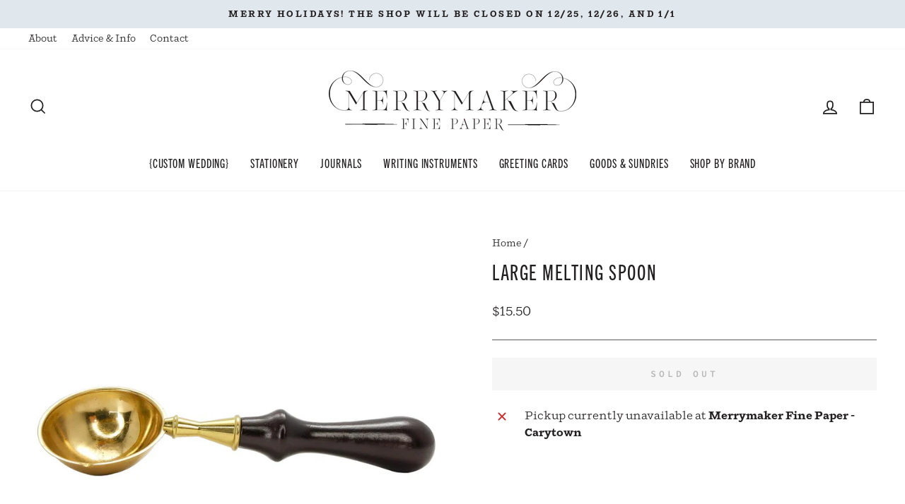

--- FILE ---
content_type: text/html; charset=utf-8
request_url: https://merrymakerpaper.com/products/large-melting-spoon
body_size: 25257
content:
<!doctype html>
<html class="no-js" lang="en" dir="ltr">
<head>
  <meta charset="utf-8">
  <meta http-equiv="X-UA-Compatible" content="IE=edge,chrome=1">
  <meta name="viewport" content="width=device-width,initial-scale=1">
  <meta name="theme-color" content="#221f20">
  <link rel="canonical" href="https://merrymakerpaper.com/products/large-melting-spoon">
  <link rel="preconnect" href="https://cdn.shopify.com" crossorigin>
  <link rel="preconnect" href="https://fonts.shopifycdn.com" crossorigin>
  <link rel="dns-prefetch" href="https://productreviews.shopifycdn.com">
  <link rel="dns-prefetch" href="https://ajax.googleapis.com">
  <link rel="dns-prefetch" href="https://maps.googleapis.com">
  <link rel="dns-prefetch" href="https://maps.gstatic.com">

  <meta name="google-site-verification" content="nNNL204oe_GiNSA7GA5uPBveVXLec4DSCClMzYjdEHE" /><link rel="shortcut icon" href="//merrymakerpaper.com/cdn/shop/files/favicon_32x32.png?v=1675210446" type="image/png" /><title>Large Melting Spoon
&ndash; Merrymaker Fine Paper
</title>
<meta property="og:site_name" content="Merrymaker Fine Paper">
  <meta property="og:url" content="https://merrymakerpaper.com/products/large-melting-spoon">
  <meta property="og:title" content="Large Melting Spoon">
  <meta property="og:type" content="product">
  <meta property="og:description" content="Merrymaker Fine Paper is located in the Carytown shopping district of Richmond, Virginia. "><meta property="og:image" content="http://merrymakerpaper.com/cdn/shop/products/image_0ce107f3-6018-4814-b4f1-8e68e1567a51.jpg?v=1634317344">
    <meta property="og:image:secure_url" content="https://merrymakerpaper.com/cdn/shop/products/image_0ce107f3-6018-4814-b4f1-8e68e1567a51.jpg?v=1634317344">
    <meta property="og:image:width" content="1000">
    <meta property="og:image:height" content="1000"><meta name="twitter:site" content="@">
  <meta name="twitter:card" content="summary_large_image">
  <meta name="twitter:title" content="Large Melting Spoon">
  <meta name="twitter:description" content="Merrymaker Fine Paper is located in the Carytown shopping district of Richmond, Virginia. ">
<link rel="stylesheet" href="https://use.typekit.net/rcv2iny.css"><style data-shopify>@font-face {
  font-family: "Fjalla One";
  font-weight: 400;
  font-style: normal;
  font-display: swap;
  src: url("//merrymakerpaper.com/cdn/fonts/fjalla_one/fjallaone_n4.262edaf1abaf5ed669f7ecd26fc3e24707a0ad85.woff2") format("woff2"),
       url("//merrymakerpaper.com/cdn/fonts/fjalla_one/fjallaone_n4.f67f40342efd2b34cae019d50b4b5c4da6fc5da7.woff") format("woff");
}

  @font-face {
  font-family: "Source Code Pro";
  font-weight: 400;
  font-style: normal;
  font-display: swap;
  src: url("//merrymakerpaper.com/cdn/fonts/source_code_pro/sourcecodepro_n4.057a1deeb017f07198e1e712ce5e03dbfb3c5dfa.woff2") format("woff2"),
       url("//merrymakerpaper.com/cdn/fonts/source_code_pro/sourcecodepro_n4.9575234ffbb5a688fb454ab8c917c06259a52d9f.woff") format("woff");
}


  @font-face {
  font-family: "Source Code Pro";
  font-weight: 600;
  font-style: normal;
  font-display: swap;
  src: url("//merrymakerpaper.com/cdn/fonts/source_code_pro/sourcecodepro_n6.ba90ea94b890edb85521b147a3a7fb9db347065d.woff2") format("woff2"),
       url("//merrymakerpaper.com/cdn/fonts/source_code_pro/sourcecodepro_n6.69b1810d3be737f8880ab60e60c9dc451b01184f.woff") format("woff");
}

  @font-face {
  font-family: "Source Code Pro";
  font-weight: 400;
  font-style: italic;
  font-display: swap;
  src: url("//merrymakerpaper.com/cdn/fonts/source_code_pro/sourcecodepro_i4.b8cda09af4d4f174115fd0dc19634de7831a3517.woff2") format("woff2"),
       url("//merrymakerpaper.com/cdn/fonts/source_code_pro/sourcecodepro_i4.9c0f2d26552cac795ba59f85fe42a7b6838a81ac.woff") format("woff");
}

  @font-face {
  font-family: "Source Code Pro";
  font-weight: 600;
  font-style: italic;
  font-display: swap;
  src: url("//merrymakerpaper.com/cdn/fonts/source_code_pro/sourcecodepro_i6.eea1a8a3ba79eaf9830c2d71562e991fb896fb5e.woff2") format("woff2"),
       url("//merrymakerpaper.com/cdn/fonts/source_code_pro/sourcecodepro_i6.c490a8003c8e1576cf36eacc5cd0ab4908d97c0e.woff") format("woff");
}

</style><link href="//merrymakerpaper.com/cdn/shop/t/9/assets/theme.css?v=31781124426312233971704923765" rel="stylesheet" type="text/css" media="all" />
<style data-shopify>:root {
    --typeHeaderPrimary: "Fjalla One";
    --typeHeaderFallback: sans-serif;
    --typeHeaderSize: 36px;
    --typeHeaderWeight: 400;
    --typeHeaderLineHeight: 1.3;
    --typeHeaderSpacing: 0.05em;

    --typeBasePrimary:"Source Code Pro";
    --typeBaseFallback:monospace;
    --typeBaseSize: 16px;
    --typeBaseWeight: 400;
    --typeBaseSpacing: 0.0em;
    --typeBaseLineHeight: 1.5;

    --typeCollectionTitle: 18px;

    --iconWeight: 4px;
    --iconLinecaps: miter;

    
      --buttonRadius: 0px;
    

    --colorGridOverlayOpacity: 0.1;
  }

  .placeholder-content {
    background-image: linear-gradient(100deg, #ffffff 40%, #f7f7f7 63%, #ffffff 79%);
  }</style><link rel="stylesheet" href="//merrymakerpaper.com/cdn/shop/t/9/assets/custom.css?v=793144726139302581677109661" media="print" onload="this.media='all'">
  <noscript><link href="//merrymakerpaper.com/cdn/shop/t/9/assets/custom.css?v=793144726139302581677109661" rel="stylesheet" type="text/css" media="all" /></noscript>

  <script>
    document.documentElement.className = document.documentElement.className.replace('no-js', 'js');

    window.theme = window.theme || {};
    theme.routes = {
      home: "/",
      cart: "/cart.js",
      cartPage: "/cart",
      cartAdd: "/cart/add.js",
      cartChange: "/cart/change.js",
      search: "/search"
    };
    theme.strings = {
      soldOut: "Sold Out",
      unavailable: "Unavailable",
      inStockLabel: "In stock, ready to ship",
      oneStockLabel: "Low stock - [count] item left",
      otherStockLabel: "Low stock - [count] items left",
      willNotShipUntil: "Ready to ship [date]",
      willBeInStockAfter: "Back in stock [date]",
      waitingForStock: "Inventory on the way",
      savePrice: "Save [saved_amount]",
      cartEmpty: "Your cart is currently empty.",
      cartTermsConfirmation: "You must agree with the terms and conditions of sales to check out",
      searchCollections: "Collections:",
      searchPages: "Pages:",
      searchArticles: "Articles:",
      productFrom: "from ",
    };
    theme.settings = {
      cartType: "drawer",
      isCustomerTemplate: false,
      moneyFormat: "${{amount}}",
      saveType: "dollar",
      productImageSize: "square",
      productImageCover: false,
      predictiveSearch: true,
      predictiveSearchType: "product,article,page,collection",
      predictiveSearchVendor: false,
      predictiveSearchPrice: false,
      quickView: false,
      themeName: 'Impulse',
      themeVersion: "7.1.0"
    };
  </script>

  <script>window.performance && window.performance.mark && window.performance.mark('shopify.content_for_header.start');</script><meta name="google-site-verification" content="WSn-FUOHI5rjEooGM4Nx14dXMoBd3lm6MQaxmN0IzJc">
<meta id="shopify-digital-wallet" name="shopify-digital-wallet" content="/18580975/digital_wallets/dialog">
<meta name="shopify-checkout-api-token" content="c18c4f7613bc10d9ca17a91ca3e4586e">
<meta id="in-context-paypal-metadata" data-shop-id="18580975" data-venmo-supported="false" data-environment="production" data-locale="en_US" data-paypal-v4="true" data-currency="USD">
<link rel="alternate" type="application/json+oembed" href="https://merrymakerpaper.com/products/large-melting-spoon.oembed">
<script async="async" src="/checkouts/internal/preloads.js?locale=en-US"></script>
<link rel="preconnect" href="https://shop.app" crossorigin="anonymous">
<script async="async" src="https://shop.app/checkouts/internal/preloads.js?locale=en-US&shop_id=18580975" crossorigin="anonymous"></script>
<script id="apple-pay-shop-capabilities" type="application/json">{"shopId":18580975,"countryCode":"US","currencyCode":"USD","merchantCapabilities":["supports3DS"],"merchantId":"gid:\/\/shopify\/Shop\/18580975","merchantName":"Merrymaker Fine Paper","requiredBillingContactFields":["postalAddress","email"],"requiredShippingContactFields":["postalAddress","email"],"shippingType":"shipping","supportedNetworks":["visa","masterCard","amex","discover","elo","jcb"],"total":{"type":"pending","label":"Merrymaker Fine Paper","amount":"1.00"},"shopifyPaymentsEnabled":true,"supportsSubscriptions":true}</script>
<script id="shopify-features" type="application/json">{"accessToken":"c18c4f7613bc10d9ca17a91ca3e4586e","betas":["rich-media-storefront-analytics"],"domain":"merrymakerpaper.com","predictiveSearch":true,"shopId":18580975,"locale":"en"}</script>
<script>var Shopify = Shopify || {};
Shopify.shop = "merrymaker-fine-paper.myshopify.com";
Shopify.locale = "en";
Shopify.currency = {"active":"USD","rate":"1.0"};
Shopify.country = "US";
Shopify.theme = {"name":"Merrymaker Fine Paper | Aeolidia | Main","id":122300104806,"schema_name":"Impulse","schema_version":"7.1.0","theme_store_id":null,"role":"main"};
Shopify.theme.handle = "null";
Shopify.theme.style = {"id":null,"handle":null};
Shopify.cdnHost = "merrymakerpaper.com/cdn";
Shopify.routes = Shopify.routes || {};
Shopify.routes.root = "/";</script>
<script type="module">!function(o){(o.Shopify=o.Shopify||{}).modules=!0}(window);</script>
<script>!function(o){function n(){var o=[];function n(){o.push(Array.prototype.slice.apply(arguments))}return n.q=o,n}var t=o.Shopify=o.Shopify||{};t.loadFeatures=n(),t.autoloadFeatures=n()}(window);</script>
<script>
  window.ShopifyPay = window.ShopifyPay || {};
  window.ShopifyPay.apiHost = "shop.app\/pay";
  window.ShopifyPay.redirectState = null;
</script>
<script id="shop-js-analytics" type="application/json">{"pageType":"product"}</script>
<script defer="defer" async type="module" src="//merrymakerpaper.com/cdn/shopifycloud/shop-js/modules/v2/client.init-shop-cart-sync_BdyHc3Nr.en.esm.js"></script>
<script defer="defer" async type="module" src="//merrymakerpaper.com/cdn/shopifycloud/shop-js/modules/v2/chunk.common_Daul8nwZ.esm.js"></script>
<script type="module">
  await import("//merrymakerpaper.com/cdn/shopifycloud/shop-js/modules/v2/client.init-shop-cart-sync_BdyHc3Nr.en.esm.js");
await import("//merrymakerpaper.com/cdn/shopifycloud/shop-js/modules/v2/chunk.common_Daul8nwZ.esm.js");

  window.Shopify.SignInWithShop?.initShopCartSync?.({"fedCMEnabled":true,"windoidEnabled":true});

</script>
<script>
  window.Shopify = window.Shopify || {};
  if (!window.Shopify.featureAssets) window.Shopify.featureAssets = {};
  window.Shopify.featureAssets['shop-js'] = {"shop-cart-sync":["modules/v2/client.shop-cart-sync_QYOiDySF.en.esm.js","modules/v2/chunk.common_Daul8nwZ.esm.js"],"init-fed-cm":["modules/v2/client.init-fed-cm_DchLp9rc.en.esm.js","modules/v2/chunk.common_Daul8nwZ.esm.js"],"shop-button":["modules/v2/client.shop-button_OV7bAJc5.en.esm.js","modules/v2/chunk.common_Daul8nwZ.esm.js"],"init-windoid":["modules/v2/client.init-windoid_DwxFKQ8e.en.esm.js","modules/v2/chunk.common_Daul8nwZ.esm.js"],"shop-cash-offers":["modules/v2/client.shop-cash-offers_DWtL6Bq3.en.esm.js","modules/v2/chunk.common_Daul8nwZ.esm.js","modules/v2/chunk.modal_CQq8HTM6.esm.js"],"shop-toast-manager":["modules/v2/client.shop-toast-manager_CX9r1SjA.en.esm.js","modules/v2/chunk.common_Daul8nwZ.esm.js"],"init-shop-email-lookup-coordinator":["modules/v2/client.init-shop-email-lookup-coordinator_UhKnw74l.en.esm.js","modules/v2/chunk.common_Daul8nwZ.esm.js"],"pay-button":["modules/v2/client.pay-button_DzxNnLDY.en.esm.js","modules/v2/chunk.common_Daul8nwZ.esm.js"],"avatar":["modules/v2/client.avatar_BTnouDA3.en.esm.js"],"init-shop-cart-sync":["modules/v2/client.init-shop-cart-sync_BdyHc3Nr.en.esm.js","modules/v2/chunk.common_Daul8nwZ.esm.js"],"shop-login-button":["modules/v2/client.shop-login-button_D8B466_1.en.esm.js","modules/v2/chunk.common_Daul8nwZ.esm.js","modules/v2/chunk.modal_CQq8HTM6.esm.js"],"init-customer-accounts-sign-up":["modules/v2/client.init-customer-accounts-sign-up_C8fpPm4i.en.esm.js","modules/v2/client.shop-login-button_D8B466_1.en.esm.js","modules/v2/chunk.common_Daul8nwZ.esm.js","modules/v2/chunk.modal_CQq8HTM6.esm.js"],"init-shop-for-new-customer-accounts":["modules/v2/client.init-shop-for-new-customer-accounts_CVTO0Ztu.en.esm.js","modules/v2/client.shop-login-button_D8B466_1.en.esm.js","modules/v2/chunk.common_Daul8nwZ.esm.js","modules/v2/chunk.modal_CQq8HTM6.esm.js"],"init-customer-accounts":["modules/v2/client.init-customer-accounts_dRgKMfrE.en.esm.js","modules/v2/client.shop-login-button_D8B466_1.en.esm.js","modules/v2/chunk.common_Daul8nwZ.esm.js","modules/v2/chunk.modal_CQq8HTM6.esm.js"],"shop-follow-button":["modules/v2/client.shop-follow-button_CkZpjEct.en.esm.js","modules/v2/chunk.common_Daul8nwZ.esm.js","modules/v2/chunk.modal_CQq8HTM6.esm.js"],"lead-capture":["modules/v2/client.lead-capture_BntHBhfp.en.esm.js","modules/v2/chunk.common_Daul8nwZ.esm.js","modules/v2/chunk.modal_CQq8HTM6.esm.js"],"checkout-modal":["modules/v2/client.checkout-modal_CfxcYbTm.en.esm.js","modules/v2/chunk.common_Daul8nwZ.esm.js","modules/v2/chunk.modal_CQq8HTM6.esm.js"],"shop-login":["modules/v2/client.shop-login_Da4GZ2H6.en.esm.js","modules/v2/chunk.common_Daul8nwZ.esm.js","modules/v2/chunk.modal_CQq8HTM6.esm.js"],"payment-terms":["modules/v2/client.payment-terms_MV4M3zvL.en.esm.js","modules/v2/chunk.common_Daul8nwZ.esm.js","modules/v2/chunk.modal_CQq8HTM6.esm.js"]};
</script>
<script>(function() {
  var isLoaded = false;
  function asyncLoad() {
    if (isLoaded) return;
    isLoaded = true;
    var urls = ["https:\/\/cdn.jsdelivr.net\/gh\/yunmuqing\/SmBdBWwTCrjyN3AE@latest\/mbAt2ktK3Dmszf6K.js?shop=merrymaker-fine-paper.myshopify.com"];
    for (var i = 0; i < urls.length; i++) {
      var s = document.createElement('script');
      s.type = 'text/javascript';
      s.async = true;
      s.src = urls[i];
      var x = document.getElementsByTagName('script')[0];
      x.parentNode.insertBefore(s, x);
    }
  };
  if(window.attachEvent) {
    window.attachEvent('onload', asyncLoad);
  } else {
    window.addEventListener('load', asyncLoad, false);
  }
})();</script>
<script id="__st">var __st={"a":18580975,"offset":-18000,"reqid":"d3831d93-507d-4218-ad54-f0d29d8833d1-1769003565","pageurl":"merrymakerpaper.com\/products\/large-melting-spoon","u":"33fda9df50b5","p":"product","rtyp":"product","rid":6645408596070};</script>
<script>window.ShopifyPaypalV4VisibilityTracking = true;</script>
<script id="captcha-bootstrap">!function(){'use strict';const t='contact',e='account',n='new_comment',o=[[t,t],['blogs',n],['comments',n],[t,'customer']],c=[[e,'customer_login'],[e,'guest_login'],[e,'recover_customer_password'],[e,'create_customer']],r=t=>t.map((([t,e])=>`form[action*='/${t}']:not([data-nocaptcha='true']) input[name='form_type'][value='${e}']`)).join(','),a=t=>()=>t?[...document.querySelectorAll(t)].map((t=>t.form)):[];function s(){const t=[...o],e=r(t);return a(e)}const i='password',u='form_key',d=['recaptcha-v3-token','g-recaptcha-response','h-captcha-response',i],f=()=>{try{return window.sessionStorage}catch{return}},m='__shopify_v',_=t=>t.elements[u];function p(t,e,n=!1){try{const o=window.sessionStorage,c=JSON.parse(o.getItem(e)),{data:r}=function(t){const{data:e,action:n}=t;return t[m]||n?{data:e,action:n}:{data:t,action:n}}(c);for(const[e,n]of Object.entries(r))t.elements[e]&&(t.elements[e].value=n);n&&o.removeItem(e)}catch(o){console.error('form repopulation failed',{error:o})}}const l='form_type',E='cptcha';function T(t){t.dataset[E]=!0}const w=window,h=w.document,L='Shopify',v='ce_forms',y='captcha';let A=!1;((t,e)=>{const n=(g='f06e6c50-85a8-45c8-87d0-21a2b65856fe',I='https://cdn.shopify.com/shopifycloud/storefront-forms-hcaptcha/ce_storefront_forms_captcha_hcaptcha.v1.5.2.iife.js',D={infoText:'Protected by hCaptcha',privacyText:'Privacy',termsText:'Terms'},(t,e,n)=>{const o=w[L][v],c=o.bindForm;if(c)return c(t,g,e,D).then(n);var r;o.q.push([[t,g,e,D],n]),r=I,A||(h.body.append(Object.assign(h.createElement('script'),{id:'captcha-provider',async:!0,src:r})),A=!0)});var g,I,D;w[L]=w[L]||{},w[L][v]=w[L][v]||{},w[L][v].q=[],w[L][y]=w[L][y]||{},w[L][y].protect=function(t,e){n(t,void 0,e),T(t)},Object.freeze(w[L][y]),function(t,e,n,w,h,L){const[v,y,A,g]=function(t,e,n){const i=e?o:[],u=t?c:[],d=[...i,...u],f=r(d),m=r(i),_=r(d.filter((([t,e])=>n.includes(e))));return[a(f),a(m),a(_),s()]}(w,h,L),I=t=>{const e=t.target;return e instanceof HTMLFormElement?e:e&&e.form},D=t=>v().includes(t);t.addEventListener('submit',(t=>{const e=I(t);if(!e)return;const n=D(e)&&!e.dataset.hcaptchaBound&&!e.dataset.recaptchaBound,o=_(e),c=g().includes(e)&&(!o||!o.value);(n||c)&&t.preventDefault(),c&&!n&&(function(t){try{if(!f())return;!function(t){const e=f();if(!e)return;const n=_(t);if(!n)return;const o=n.value;o&&e.removeItem(o)}(t);const e=Array.from(Array(32),(()=>Math.random().toString(36)[2])).join('');!function(t,e){_(t)||t.append(Object.assign(document.createElement('input'),{type:'hidden',name:u})),t.elements[u].value=e}(t,e),function(t,e){const n=f();if(!n)return;const o=[...t.querySelectorAll(`input[type='${i}']`)].map((({name:t})=>t)),c=[...d,...o],r={};for(const[a,s]of new FormData(t).entries())c.includes(a)||(r[a]=s);n.setItem(e,JSON.stringify({[m]:1,action:t.action,data:r}))}(t,e)}catch(e){console.error('failed to persist form',e)}}(e),e.submit())}));const S=(t,e)=>{t&&!t.dataset[E]&&(n(t,e.some((e=>e===t))),T(t))};for(const o of['focusin','change'])t.addEventListener(o,(t=>{const e=I(t);D(e)&&S(e,y())}));const B=e.get('form_key'),M=e.get(l),P=B&&M;t.addEventListener('DOMContentLoaded',(()=>{const t=y();if(P)for(const e of t)e.elements[l].value===M&&p(e,B);[...new Set([...A(),...v().filter((t=>'true'===t.dataset.shopifyCaptcha))])].forEach((e=>S(e,t)))}))}(h,new URLSearchParams(w.location.search),n,t,e,['guest_login'])})(!0,!0)}();</script>
<script integrity="sha256-4kQ18oKyAcykRKYeNunJcIwy7WH5gtpwJnB7kiuLZ1E=" data-source-attribution="shopify.loadfeatures" defer="defer" src="//merrymakerpaper.com/cdn/shopifycloud/storefront/assets/storefront/load_feature-a0a9edcb.js" crossorigin="anonymous"></script>
<script crossorigin="anonymous" defer="defer" src="//merrymakerpaper.com/cdn/shopifycloud/storefront/assets/shopify_pay/storefront-65b4c6d7.js?v=20250812"></script>
<script data-source-attribution="shopify.dynamic_checkout.dynamic.init">var Shopify=Shopify||{};Shopify.PaymentButton=Shopify.PaymentButton||{isStorefrontPortableWallets:!0,init:function(){window.Shopify.PaymentButton.init=function(){};var t=document.createElement("script");t.src="https://merrymakerpaper.com/cdn/shopifycloud/portable-wallets/latest/portable-wallets.en.js",t.type="module",document.head.appendChild(t)}};
</script>
<script data-source-attribution="shopify.dynamic_checkout.buyer_consent">
  function portableWalletsHideBuyerConsent(e){var t=document.getElementById("shopify-buyer-consent"),n=document.getElementById("shopify-subscription-policy-button");t&&n&&(t.classList.add("hidden"),t.setAttribute("aria-hidden","true"),n.removeEventListener("click",e))}function portableWalletsShowBuyerConsent(e){var t=document.getElementById("shopify-buyer-consent"),n=document.getElementById("shopify-subscription-policy-button");t&&n&&(t.classList.remove("hidden"),t.removeAttribute("aria-hidden"),n.addEventListener("click",e))}window.Shopify?.PaymentButton&&(window.Shopify.PaymentButton.hideBuyerConsent=portableWalletsHideBuyerConsent,window.Shopify.PaymentButton.showBuyerConsent=portableWalletsShowBuyerConsent);
</script>
<script data-source-attribution="shopify.dynamic_checkout.cart.bootstrap">document.addEventListener("DOMContentLoaded",(function(){function t(){return document.querySelector("shopify-accelerated-checkout-cart, shopify-accelerated-checkout")}if(t())Shopify.PaymentButton.init();else{new MutationObserver((function(e,n){t()&&(Shopify.PaymentButton.init(),n.disconnect())})).observe(document.body,{childList:!0,subtree:!0})}}));
</script>
<link id="shopify-accelerated-checkout-styles" rel="stylesheet" media="screen" href="https://merrymakerpaper.com/cdn/shopifycloud/portable-wallets/latest/accelerated-checkout-backwards-compat.css" crossorigin="anonymous">
<style id="shopify-accelerated-checkout-cart">
        #shopify-buyer-consent {
  margin-top: 1em;
  display: inline-block;
  width: 100%;
}

#shopify-buyer-consent.hidden {
  display: none;
}

#shopify-subscription-policy-button {
  background: none;
  border: none;
  padding: 0;
  text-decoration: underline;
  font-size: inherit;
  cursor: pointer;
}

#shopify-subscription-policy-button::before {
  box-shadow: none;
}

      </style>

<script>window.performance && window.performance.mark && window.performance.mark('shopify.content_for_header.end');</script>

  <script src="//merrymakerpaper.com/cdn/shop/t/9/assets/vendor-scripts-v11.js" defer="defer"></script><script src="//merrymakerpaper.com/cdn/shop/t/9/assets/theme.js?v=13862351161817530741675102790" defer="defer"></script>
<link href="https://monorail-edge.shopifysvc.com" rel="dns-prefetch">
<script>(function(){if ("sendBeacon" in navigator && "performance" in window) {try {var session_token_from_headers = performance.getEntriesByType('navigation')[0].serverTiming.find(x => x.name == '_s').description;} catch {var session_token_from_headers = undefined;}var session_cookie_matches = document.cookie.match(/_shopify_s=([^;]*)/);var session_token_from_cookie = session_cookie_matches && session_cookie_matches.length === 2 ? session_cookie_matches[1] : "";var session_token = session_token_from_headers || session_token_from_cookie || "";function handle_abandonment_event(e) {var entries = performance.getEntries().filter(function(entry) {return /monorail-edge.shopifysvc.com/.test(entry.name);});if (!window.abandonment_tracked && entries.length === 0) {window.abandonment_tracked = true;var currentMs = Date.now();var navigation_start = performance.timing.navigationStart;var payload = {shop_id: 18580975,url: window.location.href,navigation_start,duration: currentMs - navigation_start,session_token,page_type: "product"};window.navigator.sendBeacon("https://monorail-edge.shopifysvc.com/v1/produce", JSON.stringify({schema_id: "online_store_buyer_site_abandonment/1.1",payload: payload,metadata: {event_created_at_ms: currentMs,event_sent_at_ms: currentMs}}));}}window.addEventListener('pagehide', handle_abandonment_event);}}());</script>
<script id="web-pixels-manager-setup">(function e(e,d,r,n,o){if(void 0===o&&(o={}),!Boolean(null===(a=null===(i=window.Shopify)||void 0===i?void 0:i.analytics)||void 0===a?void 0:a.replayQueue)){var i,a;window.Shopify=window.Shopify||{};var t=window.Shopify;t.analytics=t.analytics||{};var s=t.analytics;s.replayQueue=[],s.publish=function(e,d,r){return s.replayQueue.push([e,d,r]),!0};try{self.performance.mark("wpm:start")}catch(e){}var l=function(){var e={modern:/Edge?\/(1{2}[4-9]|1[2-9]\d|[2-9]\d{2}|\d{4,})\.\d+(\.\d+|)|Firefox\/(1{2}[4-9]|1[2-9]\d|[2-9]\d{2}|\d{4,})\.\d+(\.\d+|)|Chrom(ium|e)\/(9{2}|\d{3,})\.\d+(\.\d+|)|(Maci|X1{2}).+ Version\/(15\.\d+|(1[6-9]|[2-9]\d|\d{3,})\.\d+)([,.]\d+|)( \(\w+\)|)( Mobile\/\w+|) Safari\/|Chrome.+OPR\/(9{2}|\d{3,})\.\d+\.\d+|(CPU[ +]OS|iPhone[ +]OS|CPU[ +]iPhone|CPU IPhone OS|CPU iPad OS)[ +]+(15[._]\d+|(1[6-9]|[2-9]\d|\d{3,})[._]\d+)([._]\d+|)|Android:?[ /-](13[3-9]|1[4-9]\d|[2-9]\d{2}|\d{4,})(\.\d+|)(\.\d+|)|Android.+Firefox\/(13[5-9]|1[4-9]\d|[2-9]\d{2}|\d{4,})\.\d+(\.\d+|)|Android.+Chrom(ium|e)\/(13[3-9]|1[4-9]\d|[2-9]\d{2}|\d{4,})\.\d+(\.\d+|)|SamsungBrowser\/([2-9]\d|\d{3,})\.\d+/,legacy:/Edge?\/(1[6-9]|[2-9]\d|\d{3,})\.\d+(\.\d+|)|Firefox\/(5[4-9]|[6-9]\d|\d{3,})\.\d+(\.\d+|)|Chrom(ium|e)\/(5[1-9]|[6-9]\d|\d{3,})\.\d+(\.\d+|)([\d.]+$|.*Safari\/(?![\d.]+ Edge\/[\d.]+$))|(Maci|X1{2}).+ Version\/(10\.\d+|(1[1-9]|[2-9]\d|\d{3,})\.\d+)([,.]\d+|)( \(\w+\)|)( Mobile\/\w+|) Safari\/|Chrome.+OPR\/(3[89]|[4-9]\d|\d{3,})\.\d+\.\d+|(CPU[ +]OS|iPhone[ +]OS|CPU[ +]iPhone|CPU IPhone OS|CPU iPad OS)[ +]+(10[._]\d+|(1[1-9]|[2-9]\d|\d{3,})[._]\d+)([._]\d+|)|Android:?[ /-](13[3-9]|1[4-9]\d|[2-9]\d{2}|\d{4,})(\.\d+|)(\.\d+|)|Mobile Safari.+OPR\/([89]\d|\d{3,})\.\d+\.\d+|Android.+Firefox\/(13[5-9]|1[4-9]\d|[2-9]\d{2}|\d{4,})\.\d+(\.\d+|)|Android.+Chrom(ium|e)\/(13[3-9]|1[4-9]\d|[2-9]\d{2}|\d{4,})\.\d+(\.\d+|)|Android.+(UC? ?Browser|UCWEB|U3)[ /]?(15\.([5-9]|\d{2,})|(1[6-9]|[2-9]\d|\d{3,})\.\d+)\.\d+|SamsungBrowser\/(5\.\d+|([6-9]|\d{2,})\.\d+)|Android.+MQ{2}Browser\/(14(\.(9|\d{2,})|)|(1[5-9]|[2-9]\d|\d{3,})(\.\d+|))(\.\d+|)|K[Aa][Ii]OS\/(3\.\d+|([4-9]|\d{2,})\.\d+)(\.\d+|)/},d=e.modern,r=e.legacy,n=navigator.userAgent;return n.match(d)?"modern":n.match(r)?"legacy":"unknown"}(),u="modern"===l?"modern":"legacy",c=(null!=n?n:{modern:"",legacy:""})[u],f=function(e){return[e.baseUrl,"/wpm","/b",e.hashVersion,"modern"===e.buildTarget?"m":"l",".js"].join("")}({baseUrl:d,hashVersion:r,buildTarget:u}),m=function(e){var d=e.version,r=e.bundleTarget,n=e.surface,o=e.pageUrl,i=e.monorailEndpoint;return{emit:function(e){var a=e.status,t=e.errorMsg,s=(new Date).getTime(),l=JSON.stringify({metadata:{event_sent_at_ms:s},events:[{schema_id:"web_pixels_manager_load/3.1",payload:{version:d,bundle_target:r,page_url:o,status:a,surface:n,error_msg:t},metadata:{event_created_at_ms:s}}]});if(!i)return console&&console.warn&&console.warn("[Web Pixels Manager] No Monorail endpoint provided, skipping logging."),!1;try{return self.navigator.sendBeacon.bind(self.navigator)(i,l)}catch(e){}var u=new XMLHttpRequest;try{return u.open("POST",i,!0),u.setRequestHeader("Content-Type","text/plain"),u.send(l),!0}catch(e){return console&&console.warn&&console.warn("[Web Pixels Manager] Got an unhandled error while logging to Monorail."),!1}}}}({version:r,bundleTarget:l,surface:e.surface,pageUrl:self.location.href,monorailEndpoint:e.monorailEndpoint});try{o.browserTarget=l,function(e){var d=e.src,r=e.async,n=void 0===r||r,o=e.onload,i=e.onerror,a=e.sri,t=e.scriptDataAttributes,s=void 0===t?{}:t,l=document.createElement("script"),u=document.querySelector("head"),c=document.querySelector("body");if(l.async=n,l.src=d,a&&(l.integrity=a,l.crossOrigin="anonymous"),s)for(var f in s)if(Object.prototype.hasOwnProperty.call(s,f))try{l.dataset[f]=s[f]}catch(e){}if(o&&l.addEventListener("load",o),i&&l.addEventListener("error",i),u)u.appendChild(l);else{if(!c)throw new Error("Did not find a head or body element to append the script");c.appendChild(l)}}({src:f,async:!0,onload:function(){if(!function(){var e,d;return Boolean(null===(d=null===(e=window.Shopify)||void 0===e?void 0:e.analytics)||void 0===d?void 0:d.initialized)}()){var d=window.webPixelsManager.init(e)||void 0;if(d){var r=window.Shopify.analytics;r.replayQueue.forEach((function(e){var r=e[0],n=e[1],o=e[2];d.publishCustomEvent(r,n,o)})),r.replayQueue=[],r.publish=d.publishCustomEvent,r.visitor=d.visitor,r.initialized=!0}}},onerror:function(){return m.emit({status:"failed",errorMsg:"".concat(f," has failed to load")})},sri:function(e){var d=/^sha384-[A-Za-z0-9+/=]+$/;return"string"==typeof e&&d.test(e)}(c)?c:"",scriptDataAttributes:o}),m.emit({status:"loading"})}catch(e){m.emit({status:"failed",errorMsg:(null==e?void 0:e.message)||"Unknown error"})}}})({shopId: 18580975,storefrontBaseUrl: "https://merrymakerpaper.com",extensionsBaseUrl: "https://extensions.shopifycdn.com/cdn/shopifycloud/web-pixels-manager",monorailEndpoint: "https://monorail-edge.shopifysvc.com/unstable/produce_batch",surface: "storefront-renderer",enabledBetaFlags: ["2dca8a86"],webPixelsConfigList: [{"id":"342622310","configuration":"{\"config\":\"{\\\"pixel_id\\\":\\\"G-80PTG63RWW\\\",\\\"target_country\\\":\\\"US\\\",\\\"gtag_events\\\":[{\\\"type\\\":\\\"begin_checkout\\\",\\\"action_label\\\":\\\"G-80PTG63RWW\\\"},{\\\"type\\\":\\\"search\\\",\\\"action_label\\\":\\\"G-80PTG63RWW\\\"},{\\\"type\\\":\\\"view_item\\\",\\\"action_label\\\":[\\\"G-80PTG63RWW\\\",\\\"MC-3XRGHTPKN8\\\"]},{\\\"type\\\":\\\"purchase\\\",\\\"action_label\\\":[\\\"G-80PTG63RWW\\\",\\\"MC-3XRGHTPKN8\\\"]},{\\\"type\\\":\\\"page_view\\\",\\\"action_label\\\":[\\\"G-80PTG63RWW\\\",\\\"MC-3XRGHTPKN8\\\"]},{\\\"type\\\":\\\"add_payment_info\\\",\\\"action_label\\\":\\\"G-80PTG63RWW\\\"},{\\\"type\\\":\\\"add_to_cart\\\",\\\"action_label\\\":\\\"G-80PTG63RWW\\\"}],\\\"enable_monitoring_mode\\\":false}\"}","eventPayloadVersion":"v1","runtimeContext":"OPEN","scriptVersion":"b2a88bafab3e21179ed38636efcd8a93","type":"APP","apiClientId":1780363,"privacyPurposes":[],"dataSharingAdjustments":{"protectedCustomerApprovalScopes":["read_customer_address","read_customer_email","read_customer_name","read_customer_personal_data","read_customer_phone"]}},{"id":"shopify-app-pixel","configuration":"{}","eventPayloadVersion":"v1","runtimeContext":"STRICT","scriptVersion":"0450","apiClientId":"shopify-pixel","type":"APP","privacyPurposes":["ANALYTICS","MARKETING"]},{"id":"shopify-custom-pixel","eventPayloadVersion":"v1","runtimeContext":"LAX","scriptVersion":"0450","apiClientId":"shopify-pixel","type":"CUSTOM","privacyPurposes":["ANALYTICS","MARKETING"]}],isMerchantRequest: false,initData: {"shop":{"name":"Merrymaker Fine Paper","paymentSettings":{"currencyCode":"USD"},"myshopifyDomain":"merrymaker-fine-paper.myshopify.com","countryCode":"US","storefrontUrl":"https:\/\/merrymakerpaper.com"},"customer":null,"cart":null,"checkout":null,"productVariants":[{"price":{"amount":15.5,"currencyCode":"USD"},"product":{"title":"Large Melting Spoon","vendor":"Freund-Mayer \u0026 Co.","id":"6645408596070","untranslatedTitle":"Large Melting Spoon","url":"\/products\/large-melting-spoon","type":"Office \u0026 Desk Supplies"},"id":"39460195926118","image":{"src":"\/\/merrymakerpaper.com\/cdn\/shop\/products\/image_0ce107f3-6018-4814-b4f1-8e68e1567a51.jpg?v=1634317344"},"sku":"","title":"Default Title","untranslatedTitle":"Default Title"}],"purchasingCompany":null},},"https://merrymakerpaper.com/cdn","fcfee988w5aeb613cpc8e4bc33m6693e112",{"modern":"","legacy":""},{"shopId":"18580975","storefrontBaseUrl":"https:\/\/merrymakerpaper.com","extensionBaseUrl":"https:\/\/extensions.shopifycdn.com\/cdn\/shopifycloud\/web-pixels-manager","surface":"storefront-renderer","enabledBetaFlags":"[\"2dca8a86\"]","isMerchantRequest":"false","hashVersion":"fcfee988w5aeb613cpc8e4bc33m6693e112","publish":"custom","events":"[[\"page_viewed\",{}],[\"product_viewed\",{\"productVariant\":{\"price\":{\"amount\":15.5,\"currencyCode\":\"USD\"},\"product\":{\"title\":\"Large Melting Spoon\",\"vendor\":\"Freund-Mayer \u0026 Co.\",\"id\":\"6645408596070\",\"untranslatedTitle\":\"Large Melting Spoon\",\"url\":\"\/products\/large-melting-spoon\",\"type\":\"Office \u0026 Desk Supplies\"},\"id\":\"39460195926118\",\"image\":{\"src\":\"\/\/merrymakerpaper.com\/cdn\/shop\/products\/image_0ce107f3-6018-4814-b4f1-8e68e1567a51.jpg?v=1634317344\"},\"sku\":\"\",\"title\":\"Default Title\",\"untranslatedTitle\":\"Default Title\"}}]]"});</script><script>
  window.ShopifyAnalytics = window.ShopifyAnalytics || {};
  window.ShopifyAnalytics.meta = window.ShopifyAnalytics.meta || {};
  window.ShopifyAnalytics.meta.currency = 'USD';
  var meta = {"product":{"id":6645408596070,"gid":"gid:\/\/shopify\/Product\/6645408596070","vendor":"Freund-Mayer \u0026 Co.","type":"Office \u0026 Desk Supplies","handle":"large-melting-spoon","variants":[{"id":39460195926118,"price":1550,"name":"Large Melting Spoon","public_title":null,"sku":""}],"remote":false},"page":{"pageType":"product","resourceType":"product","resourceId":6645408596070,"requestId":"d3831d93-507d-4218-ad54-f0d29d8833d1-1769003565"}};
  for (var attr in meta) {
    window.ShopifyAnalytics.meta[attr] = meta[attr];
  }
</script>
<script class="analytics">
  (function () {
    var customDocumentWrite = function(content) {
      var jquery = null;

      if (window.jQuery) {
        jquery = window.jQuery;
      } else if (window.Checkout && window.Checkout.$) {
        jquery = window.Checkout.$;
      }

      if (jquery) {
        jquery('body').append(content);
      }
    };

    var hasLoggedConversion = function(token) {
      if (token) {
        return document.cookie.indexOf('loggedConversion=' + token) !== -1;
      }
      return false;
    }

    var setCookieIfConversion = function(token) {
      if (token) {
        var twoMonthsFromNow = new Date(Date.now());
        twoMonthsFromNow.setMonth(twoMonthsFromNow.getMonth() + 2);

        document.cookie = 'loggedConversion=' + token + '; expires=' + twoMonthsFromNow;
      }
    }

    var trekkie = window.ShopifyAnalytics.lib = window.trekkie = window.trekkie || [];
    if (trekkie.integrations) {
      return;
    }
    trekkie.methods = [
      'identify',
      'page',
      'ready',
      'track',
      'trackForm',
      'trackLink'
    ];
    trekkie.factory = function(method) {
      return function() {
        var args = Array.prototype.slice.call(arguments);
        args.unshift(method);
        trekkie.push(args);
        return trekkie;
      };
    };
    for (var i = 0; i < trekkie.methods.length; i++) {
      var key = trekkie.methods[i];
      trekkie[key] = trekkie.factory(key);
    }
    trekkie.load = function(config) {
      trekkie.config = config || {};
      trekkie.config.initialDocumentCookie = document.cookie;
      var first = document.getElementsByTagName('script')[0];
      var script = document.createElement('script');
      script.type = 'text/javascript';
      script.onerror = function(e) {
        var scriptFallback = document.createElement('script');
        scriptFallback.type = 'text/javascript';
        scriptFallback.onerror = function(error) {
                var Monorail = {
      produce: function produce(monorailDomain, schemaId, payload) {
        var currentMs = new Date().getTime();
        var event = {
          schema_id: schemaId,
          payload: payload,
          metadata: {
            event_created_at_ms: currentMs,
            event_sent_at_ms: currentMs
          }
        };
        return Monorail.sendRequest("https://" + monorailDomain + "/v1/produce", JSON.stringify(event));
      },
      sendRequest: function sendRequest(endpointUrl, payload) {
        // Try the sendBeacon API
        if (window && window.navigator && typeof window.navigator.sendBeacon === 'function' && typeof window.Blob === 'function' && !Monorail.isIos12()) {
          var blobData = new window.Blob([payload], {
            type: 'text/plain'
          });

          if (window.navigator.sendBeacon(endpointUrl, blobData)) {
            return true;
          } // sendBeacon was not successful

        } // XHR beacon

        var xhr = new XMLHttpRequest();

        try {
          xhr.open('POST', endpointUrl);
          xhr.setRequestHeader('Content-Type', 'text/plain');
          xhr.send(payload);
        } catch (e) {
          console.log(e);
        }

        return false;
      },
      isIos12: function isIos12() {
        return window.navigator.userAgent.lastIndexOf('iPhone; CPU iPhone OS 12_') !== -1 || window.navigator.userAgent.lastIndexOf('iPad; CPU OS 12_') !== -1;
      }
    };
    Monorail.produce('monorail-edge.shopifysvc.com',
      'trekkie_storefront_load_errors/1.1',
      {shop_id: 18580975,
      theme_id: 122300104806,
      app_name: "storefront",
      context_url: window.location.href,
      source_url: "//merrymakerpaper.com/cdn/s/trekkie.storefront.cd680fe47e6c39ca5d5df5f0a32d569bc48c0f27.min.js"});

        };
        scriptFallback.async = true;
        scriptFallback.src = '//merrymakerpaper.com/cdn/s/trekkie.storefront.cd680fe47e6c39ca5d5df5f0a32d569bc48c0f27.min.js';
        first.parentNode.insertBefore(scriptFallback, first);
      };
      script.async = true;
      script.src = '//merrymakerpaper.com/cdn/s/trekkie.storefront.cd680fe47e6c39ca5d5df5f0a32d569bc48c0f27.min.js';
      first.parentNode.insertBefore(script, first);
    };
    trekkie.load(
      {"Trekkie":{"appName":"storefront","development":false,"defaultAttributes":{"shopId":18580975,"isMerchantRequest":null,"themeId":122300104806,"themeCityHash":"7491609492507043710","contentLanguage":"en","currency":"USD","eventMetadataId":"1a970c71-15b8-4dee-9967-4233846ffb81"},"isServerSideCookieWritingEnabled":true,"monorailRegion":"shop_domain","enabledBetaFlags":["65f19447"]},"Session Attribution":{},"S2S":{"facebookCapiEnabled":false,"source":"trekkie-storefront-renderer","apiClientId":580111}}
    );

    var loaded = false;
    trekkie.ready(function() {
      if (loaded) return;
      loaded = true;

      window.ShopifyAnalytics.lib = window.trekkie;

      var originalDocumentWrite = document.write;
      document.write = customDocumentWrite;
      try { window.ShopifyAnalytics.merchantGoogleAnalytics.call(this); } catch(error) {};
      document.write = originalDocumentWrite;

      window.ShopifyAnalytics.lib.page(null,{"pageType":"product","resourceType":"product","resourceId":6645408596070,"requestId":"d3831d93-507d-4218-ad54-f0d29d8833d1-1769003565","shopifyEmitted":true});

      var match = window.location.pathname.match(/checkouts\/(.+)\/(thank_you|post_purchase)/)
      var token = match? match[1]: undefined;
      if (!hasLoggedConversion(token)) {
        setCookieIfConversion(token);
        window.ShopifyAnalytics.lib.track("Viewed Product",{"currency":"USD","variantId":39460195926118,"productId":6645408596070,"productGid":"gid:\/\/shopify\/Product\/6645408596070","name":"Large Melting Spoon","price":"15.50","sku":"","brand":"Freund-Mayer \u0026 Co.","variant":null,"category":"Office \u0026 Desk Supplies","nonInteraction":true,"remote":false},undefined,undefined,{"shopifyEmitted":true});
      window.ShopifyAnalytics.lib.track("monorail:\/\/trekkie_storefront_viewed_product\/1.1",{"currency":"USD","variantId":39460195926118,"productId":6645408596070,"productGid":"gid:\/\/shopify\/Product\/6645408596070","name":"Large Melting Spoon","price":"15.50","sku":"","brand":"Freund-Mayer \u0026 Co.","variant":null,"category":"Office \u0026 Desk Supplies","nonInteraction":true,"remote":false,"referer":"https:\/\/merrymakerpaper.com\/products\/large-melting-spoon"});
      }
    });


        var eventsListenerScript = document.createElement('script');
        eventsListenerScript.async = true;
        eventsListenerScript.src = "//merrymakerpaper.com/cdn/shopifycloud/storefront/assets/shop_events_listener-3da45d37.js";
        document.getElementsByTagName('head')[0].appendChild(eventsListenerScript);

})();</script>
  <script>
  if (!window.ga || (window.ga && typeof window.ga !== 'function')) {
    window.ga = function ga() {
      (window.ga.q = window.ga.q || []).push(arguments);
      if (window.Shopify && window.Shopify.analytics && typeof window.Shopify.analytics.publish === 'function') {
        window.Shopify.analytics.publish("ga_stub_called", {}, {sendTo: "google_osp_migration"});
      }
      console.error("Shopify's Google Analytics stub called with:", Array.from(arguments), "\nSee https://help.shopify.com/manual/promoting-marketing/pixels/pixel-migration#google for more information.");
    };
    if (window.Shopify && window.Shopify.analytics && typeof window.Shopify.analytics.publish === 'function') {
      window.Shopify.analytics.publish("ga_stub_initialized", {}, {sendTo: "google_osp_migration"});
    }
  }
</script>
<script
  defer
  src="https://merrymakerpaper.com/cdn/shopifycloud/perf-kit/shopify-perf-kit-3.0.4.min.js"
  data-application="storefront-renderer"
  data-shop-id="18580975"
  data-render-region="gcp-us-central1"
  data-page-type="product"
  data-theme-instance-id="122300104806"
  data-theme-name="Impulse"
  data-theme-version="7.1.0"
  data-monorail-region="shop_domain"
  data-resource-timing-sampling-rate="10"
  data-shs="true"
  data-shs-beacon="true"
  data-shs-export-with-fetch="true"
  data-shs-logs-sample-rate="1"
  data-shs-beacon-endpoint="https://merrymakerpaper.com/api/collect"
></script>
</head>

<body class="template-product" data-center-text="false" data-button_style="square" data-type_header_capitalize="true" data-type_headers_align_text="false" data-type_product_capitalize="false" data-swatch_style="round" >

  <a class="in-page-link visually-hidden skip-link" href="#MainContent">Skip to content</a>

  <div id="PageContainer" class="page-container">
    <div class="transition-body"><div id="shopify-section-header" class="shopify-section">

<div id="NavDrawer" class="drawer drawer--left">
  <div class="drawer__contents">
    <div class="drawer__fixed-header">
      <div class="drawer__header appear-animation appear-delay-1">
        <div class="h2 drawer__title"></div>
        <div class="drawer__close">
          <button type="button" class="drawer__close-button js-drawer-close">
            <svg aria-hidden="true" focusable="false" role="presentation" class="icon icon-close" viewBox="0 0 64 64"><path d="M19 17.61l27.12 27.13m0-27.12L19 44.74"/></svg>
            <span class="icon__fallback-text">Close menu</span>
          </button>
        </div>
      </div>
    </div>
    <div class="drawer__scrollable">
      <ul class="mobile-nav mobile-nav--heading-style" role="navigation" aria-label="Primary"><li class="mobile-nav__item appear-animation appear-delay-2"><a href="/pages/wedding-invitation-services" class="mobile-nav__link mobile-nav__link--top-level">{Custom Wedding}</a></li><li class="mobile-nav__item appear-animation appear-delay-3"><div class="mobile-nav__has-sublist"><a href="/collections/stationery"
                    class="mobile-nav__link mobile-nav__link--top-level"
                    id="Label-collections-stationery2"
                    >
                    Stationery
                  </a>
                  <div class="mobile-nav__toggle">
                    <button type="button"
                      aria-controls="Linklist-collections-stationery2"
                      aria-labelledby="Label-collections-stationery2"
                      class="collapsible-trigger collapsible--auto-height"><span class="collapsible-trigger__icon collapsible-trigger__icon--open" role="presentation">
  <svg aria-hidden="true" focusable="false" role="presentation" class="icon icon--wide icon-chevron-down" viewBox="0 0 28 16"><path d="M1.57 1.59l12.76 12.77L27.1 1.59" stroke-width="2" stroke="#000" fill="none" fill-rule="evenodd"/></svg>
</span>
</button>
                  </div></div><div id="Linklist-collections-stationery2"
                class="mobile-nav__sublist collapsible-content collapsible-content--all"
                >
                <div class="collapsible-content__inner">
                  <ul class="mobile-nav__sublist"><li class="mobile-nav__item">
                        <div class="mobile-nav__child-item"><a href="/collections/box-notes"
                              class="mobile-nav__link"
                              id="Sublabel-collections-box-notes1"
                              >
                              Boxed Notes
                            </a><button type="button"
                              aria-controls="Sublinklist-collections-stationery2-collections-box-notes1"
                              aria-labelledby="Sublabel-collections-box-notes1"
                              class="collapsible-trigger"><span class="collapsible-trigger__icon collapsible-trigger__icon--circle collapsible-trigger__icon--open" role="presentation">
  <svg aria-hidden="true" focusable="false" role="presentation" class="icon icon--wide icon-chevron-down" viewBox="0 0 28 16"><path d="M1.57 1.59l12.76 12.77L27.1 1.59" stroke-width="2" stroke="#000" fill="none" fill-rule="evenodd"/></svg>
</span>
</button></div><div
                            id="Sublinklist-collections-stationery2-collections-box-notes1"
                            aria-labelledby="Sublabel-collections-box-notes1"
                            class="mobile-nav__sublist collapsible-content collapsible-content--all"
                            >
                            <div class="collapsible-content__inner">
                              <ul class="mobile-nav__grandchildlist"><li class="mobile-nav__item">
                                    <a href="/collections/box-notes" class="mobile-nav__link">
                                      Shop Boxed Notes
                                    </a>
                                  </li></ul>
                            </div>
                          </div></li><li class="mobile-nav__item">
                        <div class="mobile-nav__child-item"><a href="/collections/correspondence-cards"
                              class="mobile-nav__link"
                              id="Sublabel-collections-correspondence-cards2"
                              >
                              Correspondence Cards
                            </a><button type="button"
                              aria-controls="Sublinklist-collections-stationery2-collections-correspondence-cards2"
                              aria-labelledby="Sublabel-collections-correspondence-cards2"
                              class="collapsible-trigger"><span class="collapsible-trigger__icon collapsible-trigger__icon--circle collapsible-trigger__icon--open" role="presentation">
  <svg aria-hidden="true" focusable="false" role="presentation" class="icon icon--wide icon-chevron-down" viewBox="0 0 28 16"><path d="M1.57 1.59l12.76 12.77L27.1 1.59" stroke-width="2" stroke="#000" fill="none" fill-rule="evenodd"/></svg>
</span>
</button></div><div
                            id="Sublinklist-collections-stationery2-collections-correspondence-cards2"
                            aria-labelledby="Sublabel-collections-correspondence-cards2"
                            class="mobile-nav__sublist collapsible-content collapsible-content--all"
                            >
                            <div class="collapsible-content__inner">
                              <ul class="mobile-nav__grandchildlist"><li class="mobile-nav__item">
                                    <a href="/collections/correspondence-cards" class="mobile-nav__link">
                                      Shop Correspondence Cards
                                    </a>
                                  </li></ul>
                            </div>
                          </div></li><li class="mobile-nav__item">
                        <div class="mobile-nav__child-item"><a href="/collections/thank-you-notes"
                              class="mobile-nav__link"
                              id="Sublabel-collections-thank-you-notes3"
                              >
                              Thank You Notes
                            </a><button type="button"
                              aria-controls="Sublinklist-collections-stationery2-collections-thank-you-notes3"
                              aria-labelledby="Sublabel-collections-thank-you-notes3"
                              class="collapsible-trigger"><span class="collapsible-trigger__icon collapsible-trigger__icon--circle collapsible-trigger__icon--open" role="presentation">
  <svg aria-hidden="true" focusable="false" role="presentation" class="icon icon--wide icon-chevron-down" viewBox="0 0 28 16"><path d="M1.57 1.59l12.76 12.77L27.1 1.59" stroke-width="2" stroke="#000" fill="none" fill-rule="evenodd"/></svg>
</span>
</button></div><div
                            id="Sublinklist-collections-stationery2-collections-thank-you-notes3"
                            aria-labelledby="Sublabel-collections-thank-you-notes3"
                            class="mobile-nav__sublist collapsible-content collapsible-content--all"
                            >
                            <div class="collapsible-content__inner">
                              <ul class="mobile-nav__grandchildlist"><li class="mobile-nav__item">
                                    <a href="/collections/thank-you-notes" class="mobile-nav__link">
                                      Shop Thank You Notes
                                    </a>
                                  </li></ul>
                            </div>
                          </div></li><li class="mobile-nav__item">
                        <div class="mobile-nav__child-item"><a href="/collections/letter-sheets"
                              class="mobile-nav__link"
                              id="Sublabel-collections-letter-sheets4"
                              >
                              Letter Sheets
                            </a><button type="button"
                              aria-controls="Sublinklist-collections-stationery2-collections-letter-sheets4"
                              aria-labelledby="Sublabel-collections-letter-sheets4"
                              class="collapsible-trigger"><span class="collapsible-trigger__icon collapsible-trigger__icon--circle collapsible-trigger__icon--open" role="presentation">
  <svg aria-hidden="true" focusable="false" role="presentation" class="icon icon--wide icon-chevron-down" viewBox="0 0 28 16"><path d="M1.57 1.59l12.76 12.77L27.1 1.59" stroke-width="2" stroke="#000" fill="none" fill-rule="evenodd"/></svg>
</span>
</button></div><div
                            id="Sublinklist-collections-stationery2-collections-letter-sheets4"
                            aria-labelledby="Sublabel-collections-letter-sheets4"
                            class="mobile-nav__sublist collapsible-content collapsible-content--all"
                            >
                            <div class="collapsible-content__inner">
                              <ul class="mobile-nav__grandchildlist"><li class="mobile-nav__item">
                                    <a href="/collections/letter-sheets" class="mobile-nav__link">
                                      Shop Letter Sheets
                                    </a>
                                  </li></ul>
                            </div>
                          </div></li><li class="mobile-nav__item">
                        <div class="mobile-nav__child-item"><a href="/collections/envelopes"
                              class="mobile-nav__link"
                              id="Sublabel-collections-envelopes5"
                              >
                              Envelopes
                            </a></div></li><li class="mobile-nav__item">
                        <div class="mobile-nav__child-item"><a href="/collections/programs-menus-placecards"
                              class="mobile-nav__link"
                              id="Sublabel-collections-programs-menus-placecards6"
                              >
                              Programs, Menus, Placecards
                            </a></div></li><li class="mobile-nav__item">
                        <div class="mobile-nav__child-item"><a href="/collections/wax-seals"
                              class="mobile-nav__link"
                              id="Sublabel-collections-wax-seals7"
                              >
                              Wax Seals
                            </a></div></li><li class="mobile-nav__item">
                        <div class="mobile-nav__child-item"><a href="/collections/stationery-accessories"
                              class="mobile-nav__link"
                              id="Sublabel-collections-stationery-accessories8"
                              >
                              Stationery Accessories
                            </a></div></li><li class="mobile-nav__item">
                        <div class="mobile-nav__child-item"><a href="/collections/stationery"
                              class="mobile-nav__link"
                              id="Sublabel-collections-stationery9"
                              >
                              All Stationery
                            </a></div></li></ul>
                </div>
              </div></li><li class="mobile-nav__item appear-animation appear-delay-4"><div class="mobile-nav__has-sublist"><a href="/collections/journals"
                    class="mobile-nav__link mobile-nav__link--top-level"
                    id="Label-collections-journals3"
                    >
                    Journals
                  </a>
                  <div class="mobile-nav__toggle">
                    <button type="button"
                      aria-controls="Linklist-collections-journals3"
                      aria-labelledby="Label-collections-journals3"
                      class="collapsible-trigger collapsible--auto-height"><span class="collapsible-trigger__icon collapsible-trigger__icon--open" role="presentation">
  <svg aria-hidden="true" focusable="false" role="presentation" class="icon icon--wide icon-chevron-down" viewBox="0 0 28 16"><path d="M1.57 1.59l12.76 12.77L27.1 1.59" stroke-width="2" stroke="#000" fill="none" fill-rule="evenodd"/></svg>
</span>
</button>
                  </div></div><div id="Linklist-collections-journals3"
                class="mobile-nav__sublist collapsible-content collapsible-content--all"
                >
                <div class="collapsible-content__inner">
                  <ul class="mobile-nav__sublist"><li class="mobile-nav__item">
                        <div class="mobile-nav__child-item"><a href="/collections/journals-for-writing"
                              class="mobile-nav__link"
                              id="Sublabel-collections-journals-for-writing1"
                              >
                              For Writing
                            </a><button type="button"
                              aria-controls="Sublinklist-collections-journals3-collections-journals-for-writing1"
                              aria-labelledby="Sublabel-collections-journals-for-writing1"
                              class="collapsible-trigger"><span class="collapsible-trigger__icon collapsible-trigger__icon--circle collapsible-trigger__icon--open" role="presentation">
  <svg aria-hidden="true" focusable="false" role="presentation" class="icon icon--wide icon-chevron-down" viewBox="0 0 28 16"><path d="M1.57 1.59l12.76 12.77L27.1 1.59" stroke-width="2" stroke="#000" fill="none" fill-rule="evenodd"/></svg>
</span>
</button></div><div
                            id="Sublinklist-collections-journals3-collections-journals-for-writing1"
                            aria-labelledby="Sublabel-collections-journals-for-writing1"
                            class="mobile-nav__sublist collapsible-content collapsible-content--all"
                            >
                            <div class="collapsible-content__inner">
                              <ul class="mobile-nav__grandchildlist"><li class="mobile-nav__item">
                                    <a href="/collections/journals-for-writing" class="mobile-nav__link">
                                      Shop Journals for Writing
                                    </a>
                                  </li></ul>
                            </div>
                          </div></li><li class="mobile-nav__item">
                        <div class="mobile-nav__child-item"><a href="/collections/journals-for-planning"
                              class="mobile-nav__link"
                              id="Sublabel-collections-journals-for-planning2"
                              >
                              For Planning
                            </a><button type="button"
                              aria-controls="Sublinklist-collections-journals3-collections-journals-for-planning2"
                              aria-labelledby="Sublabel-collections-journals-for-planning2"
                              class="collapsible-trigger"><span class="collapsible-trigger__icon collapsible-trigger__icon--circle collapsible-trigger__icon--open" role="presentation">
  <svg aria-hidden="true" focusable="false" role="presentation" class="icon icon--wide icon-chevron-down" viewBox="0 0 28 16"><path d="M1.57 1.59l12.76 12.77L27.1 1.59" stroke-width="2" stroke="#000" fill="none" fill-rule="evenodd"/></svg>
</span>
</button></div><div
                            id="Sublinklist-collections-journals3-collections-journals-for-planning2"
                            aria-labelledby="Sublabel-collections-journals-for-planning2"
                            class="mobile-nav__sublist collapsible-content collapsible-content--all"
                            >
                            <div class="collapsible-content__inner">
                              <ul class="mobile-nav__grandchildlist"><li class="mobile-nav__item">
                                    <a href="/collections/journals-for-planning" class="mobile-nav__link">
                                      Shop Journals for Planning
                                    </a>
                                  </li></ul>
                            </div>
                          </div></li><li class="mobile-nav__item">
                        <div class="mobile-nav__child-item"><a href="/collections/journals-for-travel"
                              class="mobile-nav__link"
                              id="Sublabel-collections-journals-for-travel3"
                              >
                              For Travel
                            </a><button type="button"
                              aria-controls="Sublinklist-collections-journals3-collections-journals-for-travel3"
                              aria-labelledby="Sublabel-collections-journals-for-travel3"
                              class="collapsible-trigger"><span class="collapsible-trigger__icon collapsible-trigger__icon--circle collapsible-trigger__icon--open" role="presentation">
  <svg aria-hidden="true" focusable="false" role="presentation" class="icon icon--wide icon-chevron-down" viewBox="0 0 28 16"><path d="M1.57 1.59l12.76 12.77L27.1 1.59" stroke-width="2" stroke="#000" fill="none" fill-rule="evenodd"/></svg>
</span>
</button></div><div
                            id="Sublinklist-collections-journals3-collections-journals-for-travel3"
                            aria-labelledby="Sublabel-collections-journals-for-travel3"
                            class="mobile-nav__sublist collapsible-content collapsible-content--all"
                            >
                            <div class="collapsible-content__inner">
                              <ul class="mobile-nav__grandchildlist"><li class="mobile-nav__item">
                                    <a href="/collections/journals-for-travel" class="mobile-nav__link">
                                      Shop Journals for Travel
                                    </a>
                                  </li></ul>
                            </div>
                          </div></li><li class="mobile-nav__item">
                        <div class="mobile-nav__child-item"><a href="/collections/notebooks"
                              class="mobile-nav__link"
                              id="Sublabel-collections-notebooks4"
                              >
                              Notebooks
                            </a><button type="button"
                              aria-controls="Sublinklist-collections-journals3-collections-notebooks4"
                              aria-labelledby="Sublabel-collections-notebooks4"
                              class="collapsible-trigger"><span class="collapsible-trigger__icon collapsible-trigger__icon--circle collapsible-trigger__icon--open" role="presentation">
  <svg aria-hidden="true" focusable="false" role="presentation" class="icon icon--wide icon-chevron-down" viewBox="0 0 28 16"><path d="M1.57 1.59l12.76 12.77L27.1 1.59" stroke-width="2" stroke="#000" fill="none" fill-rule="evenodd"/></svg>
</span>
</button></div><div
                            id="Sublinklist-collections-journals3-collections-notebooks4"
                            aria-labelledby="Sublabel-collections-notebooks4"
                            class="mobile-nav__sublist collapsible-content collapsible-content--all"
                            >
                            <div class="collapsible-content__inner">
                              <ul class="mobile-nav__grandchildlist"><li class="mobile-nav__item">
                                    <a href="/collections/notebooks" class="mobile-nav__link">
                                      Shop Notebooks
                                    </a>
                                  </li></ul>
                            </div>
                          </div></li><li class="mobile-nav__item">
                        <div class="mobile-nav__child-item"><a href="/collections/journals-for-drawing"
                              class="mobile-nav__link"
                              id="Sublabel-collections-journals-for-drawing5"
                              >
                              For Drawing
                            </a></div></li><li class="mobile-nav__item">
                        <div class="mobile-nav__child-item"><a href="/collections/journal-accessories"
                              class="mobile-nav__link"
                              id="Sublabel-collections-journal-accessories6"
                              >
                              Journal Accessories
                            </a></div></li><li class="mobile-nav__item">
                        <div class="mobile-nav__child-item"><a href="/collections/journals"
                              class="mobile-nav__link"
                              id="Sublabel-collections-journals7"
                              >
                              All Journals
                            </a></div></li></ul>
                </div>
              </div></li><li class="mobile-nav__item appear-animation appear-delay-5"><div class="mobile-nav__has-sublist"><a href="/collections/writing-instruments"
                    class="mobile-nav__link mobile-nav__link--top-level"
                    id="Label-collections-writing-instruments4"
                    >
                    Writing Instruments
                  </a>
                  <div class="mobile-nav__toggle">
                    <button type="button"
                      aria-controls="Linklist-collections-writing-instruments4"
                      aria-labelledby="Label-collections-writing-instruments4"
                      class="collapsible-trigger collapsible--auto-height"><span class="collapsible-trigger__icon collapsible-trigger__icon--open" role="presentation">
  <svg aria-hidden="true" focusable="false" role="presentation" class="icon icon--wide icon-chevron-down" viewBox="0 0 28 16"><path d="M1.57 1.59l12.76 12.77L27.1 1.59" stroke-width="2" stroke="#000" fill="none" fill-rule="evenodd"/></svg>
</span>
</button>
                  </div></div><div id="Linklist-collections-writing-instruments4"
                class="mobile-nav__sublist collapsible-content collapsible-content--all"
                >
                <div class="collapsible-content__inner">
                  <ul class="mobile-nav__sublist"><li class="mobile-nav__item">
                        <div class="mobile-nav__child-item"><a href="/collections/fountain-pens"
                              class="mobile-nav__link"
                              id="Sublabel-collections-fountain-pens1"
                              >
                              Fountain Pens
                            </a><button type="button"
                              aria-controls="Sublinklist-collections-writing-instruments4-collections-fountain-pens1"
                              aria-labelledby="Sublabel-collections-fountain-pens1"
                              class="collapsible-trigger"><span class="collapsible-trigger__icon collapsible-trigger__icon--circle collapsible-trigger__icon--open" role="presentation">
  <svg aria-hidden="true" focusable="false" role="presentation" class="icon icon--wide icon-chevron-down" viewBox="0 0 28 16"><path d="M1.57 1.59l12.76 12.77L27.1 1.59" stroke-width="2" stroke="#000" fill="none" fill-rule="evenodd"/></svg>
</span>
</button></div><div
                            id="Sublinklist-collections-writing-instruments4-collections-fountain-pens1"
                            aria-labelledby="Sublabel-collections-fountain-pens1"
                            class="mobile-nav__sublist collapsible-content collapsible-content--all"
                            >
                            <div class="collapsible-content__inner">
                              <ul class="mobile-nav__grandchildlist"><li class="mobile-nav__item">
                                    <a href="/collections/fountain-pens" class="mobile-nav__link">
                                      Shop Fountain Pens
                                    </a>
                                  </li></ul>
                            </div>
                          </div></li><li class="mobile-nav__item">
                        <div class="mobile-nav__child-item"><a href="/collections/rollerball"
                              class="mobile-nav__link"
                              id="Sublabel-collections-rollerball2"
                              >
                              Rollerball Pens
                            </a><button type="button"
                              aria-controls="Sublinklist-collections-writing-instruments4-collections-rollerball2"
                              aria-labelledby="Sublabel-collections-rollerball2"
                              class="collapsible-trigger"><span class="collapsible-trigger__icon collapsible-trigger__icon--circle collapsible-trigger__icon--open" role="presentation">
  <svg aria-hidden="true" focusable="false" role="presentation" class="icon icon--wide icon-chevron-down" viewBox="0 0 28 16"><path d="M1.57 1.59l12.76 12.77L27.1 1.59" stroke-width="2" stroke="#000" fill="none" fill-rule="evenodd"/></svg>
</span>
</button></div><div
                            id="Sublinklist-collections-writing-instruments4-collections-rollerball2"
                            aria-labelledby="Sublabel-collections-rollerball2"
                            class="mobile-nav__sublist collapsible-content collapsible-content--all"
                            >
                            <div class="collapsible-content__inner">
                              <ul class="mobile-nav__grandchildlist"><li class="mobile-nav__item">
                                    <a href="/collections/rollerball" class="mobile-nav__link">
                                      Shop Rollerball Pens
                                    </a>
                                  </li></ul>
                            </div>
                          </div></li><li class="mobile-nav__item">
                        <div class="mobile-nav__child-item"><a href="/collections/ballpoint"
                              class="mobile-nav__link"
                              id="Sublabel-collections-ballpoint3"
                              >
                              Ballpoint Pens
                            </a><button type="button"
                              aria-controls="Sublinklist-collections-writing-instruments4-collections-ballpoint3"
                              aria-labelledby="Sublabel-collections-ballpoint3"
                              class="collapsible-trigger"><span class="collapsible-trigger__icon collapsible-trigger__icon--circle collapsible-trigger__icon--open" role="presentation">
  <svg aria-hidden="true" focusable="false" role="presentation" class="icon icon--wide icon-chevron-down" viewBox="0 0 28 16"><path d="M1.57 1.59l12.76 12.77L27.1 1.59" stroke-width="2" stroke="#000" fill="none" fill-rule="evenodd"/></svg>
</span>
</button></div><div
                            id="Sublinklist-collections-writing-instruments4-collections-ballpoint3"
                            aria-labelledby="Sublabel-collections-ballpoint3"
                            class="mobile-nav__sublist collapsible-content collapsible-content--all"
                            >
                            <div class="collapsible-content__inner">
                              <ul class="mobile-nav__grandchildlist"><li class="mobile-nav__item">
                                    <a href="/collections/ballpoint" class="mobile-nav__link">
                                      Shop Ballpoint Pens
                                    </a>
                                  </li></ul>
                            </div>
                          </div></li><li class="mobile-nav__item">
                        <div class="mobile-nav__child-item"><a href="/collections/pencils"
                              class="mobile-nav__link"
                              id="Sublabel-collections-pencils4"
                              >
                              Pencils
                            </a><button type="button"
                              aria-controls="Sublinklist-collections-writing-instruments4-collections-pencils4"
                              aria-labelledby="Sublabel-collections-pencils4"
                              class="collapsible-trigger"><span class="collapsible-trigger__icon collapsible-trigger__icon--circle collapsible-trigger__icon--open" role="presentation">
  <svg aria-hidden="true" focusable="false" role="presentation" class="icon icon--wide icon-chevron-down" viewBox="0 0 28 16"><path d="M1.57 1.59l12.76 12.77L27.1 1.59" stroke-width="2" stroke="#000" fill="none" fill-rule="evenodd"/></svg>
</span>
</button></div><div
                            id="Sublinklist-collections-writing-instruments4-collections-pencils4"
                            aria-labelledby="Sublabel-collections-pencils4"
                            class="mobile-nav__sublist collapsible-content collapsible-content--all"
                            >
                            <div class="collapsible-content__inner">
                              <ul class="mobile-nav__grandchildlist"><li class="mobile-nav__item">
                                    <a href="/collections/pencils" class="mobile-nav__link">
                                      Shop Pencils
                                    </a>
                                  </li></ul>
                            </div>
                          </div></li><li class="mobile-nav__item">
                        <div class="mobile-nav__child-item"><a href="/collections/art-pens"
                              class="mobile-nav__link"
                              id="Sublabel-collections-art-pens5"
                              >
                              Art Pens
                            </a></div></li><li class="mobile-nav__item">
                        <div class="mobile-nav__child-item"><a href="/collections/writing-accessories"
                              class="mobile-nav__link"
                              id="Sublabel-collections-writing-accessories6"
                              >
                              Writing Accessories
                            </a></div></li><li class="mobile-nav__item">
                        <div class="mobile-nav__child-item"><a href="/collections/calligraphy-lettering"
                              class="mobile-nav__link"
                              id="Sublabel-collections-calligraphy-lettering7"
                              >
                              Calligraphy &amp; Lettering
                            </a></div></li><li class="mobile-nav__item">
                        <div class="mobile-nav__child-item"><a href="/collections/writing-instruments"
                              class="mobile-nav__link"
                              id="Sublabel-collections-writing-instruments8"
                              >
                              All Writing Instruments
                            </a></div></li><li class="mobile-nav__item">
                        <div class="mobile-nav__child-item"><a href="/collections/bottled-inks"
                              class="mobile-nav__link"
                              id="Sublabel-collections-bottled-inks9"
                              >
                              Bottled Inks
                            </a></div></li></ul>
                </div>
              </div></li><li class="mobile-nav__item appear-animation appear-delay-6"><div class="mobile-nav__has-sublist"><a href="/collections/greeting-cards"
                    class="mobile-nav__link mobile-nav__link--top-level"
                    id="Label-collections-greeting-cards5"
                    >
                    Greeting Cards
                  </a>
                  <div class="mobile-nav__toggle">
                    <button type="button"
                      aria-controls="Linklist-collections-greeting-cards5"
                      aria-labelledby="Label-collections-greeting-cards5"
                      class="collapsible-trigger collapsible--auto-height"><span class="collapsible-trigger__icon collapsible-trigger__icon--open" role="presentation">
  <svg aria-hidden="true" focusable="false" role="presentation" class="icon icon--wide icon-chevron-down" viewBox="0 0 28 16"><path d="M1.57 1.59l12.76 12.77L27.1 1.59" stroke-width="2" stroke="#000" fill="none" fill-rule="evenodd"/></svg>
</span>
</button>
                  </div></div><div id="Linklist-collections-greeting-cards5"
                class="mobile-nav__sublist collapsible-content collapsible-content--all"
                >
                <div class="collapsible-content__inner">
                  <ul class="mobile-nav__sublist"><li class="mobile-nav__item">
                        <div class="mobile-nav__child-item"><a href="/collections/birthday"
                              class="mobile-nav__link"
                              id="Sublabel-collections-birthday1"
                              >
                              Birthday
                            </a></div></li><li class="mobile-nav__item">
                        <div class="mobile-nav__child-item"><a href="/collections/thank-you"
                              class="mobile-nav__link"
                              id="Sublabel-collections-thank-you2"
                              >
                              Thank You
                            </a></div></li><li class="mobile-nav__item">
                        <div class="mobile-nav__child-item"><a href="/collections/anniversary"
                              class="mobile-nav__link"
                              id="Sublabel-collections-anniversary3"
                              >
                              Anniversary
                            </a></div></li><li class="mobile-nav__item">
                        <div class="mobile-nav__child-item"><a href="/collections/congrats-grad"
                              class="mobile-nav__link"
                              id="Sublabel-collections-congrats-grad4"
                              >
                              Congrats/Graduation
                            </a></div></li><li class="mobile-nav__item">
                        <div class="mobile-nav__child-item"><a href="/collections/wedding"
                              class="mobile-nav__link"
                              id="Sublabel-collections-wedding5"
                              >
                              Wedding/Engagement
                            </a></div></li><li class="mobile-nav__item">
                        <div class="mobile-nav__child-item"><a href="/collections/baby"
                              class="mobile-nav__link"
                              id="Sublabel-collections-baby6"
                              >
                              New Baby
                            </a></div></li><li class="mobile-nav__item">
                        <div class="mobile-nav__child-item"><a href="/collections/get-well"
                              class="mobile-nav__link"
                              id="Sublabel-collections-get-well7"
                              >
                              Get Well
                            </a></div></li><li class="mobile-nav__item">
                        <div class="mobile-nav__child-item"><a href="/collections/sympathy"
                              class="mobile-nav__link"
                              id="Sublabel-collections-sympathy8"
                              >
                              Sympathy
                            </a></div></li><li class="mobile-nav__item">
                        <div class="mobile-nav__child-item"><a href="/collections/blank-cards"
                              class="mobile-nav__link"
                              id="Sublabel-collections-blank-cards9"
                              >
                              Blank
                            </a></div></li><li class="mobile-nav__item">
                        <div class="mobile-nav__child-item"><a href="/collections/seasonal"
                              class="mobile-nav__link"
                              id="Sublabel-collections-seasonal10"
                              >
                              Seasonal
                            </a></div></li><li class="mobile-nav__item">
                        <div class="mobile-nav__child-item"><a href="/collections/greeting-cards"
                              class="mobile-nav__link"
                              id="Sublabel-collections-greeting-cards11"
                              >
                              All Greeting Cards
                            </a></div></li></ul>
                </div>
              </div></li><li class="mobile-nav__item appear-animation appear-delay-7"><div class="mobile-nav__has-sublist"><a href="/"
                    class="mobile-nav__link mobile-nav__link--top-level"
                    id="Label-6"
                    >
                    Goods & Sundries
                  </a>
                  <div class="mobile-nav__toggle">
                    <button type="button"
                      aria-controls="Linklist-6"
                      aria-labelledby="Label-6"
                      class="collapsible-trigger collapsible--auto-height"><span class="collapsible-trigger__icon collapsible-trigger__icon--open" role="presentation">
  <svg aria-hidden="true" focusable="false" role="presentation" class="icon icon--wide icon-chevron-down" viewBox="0 0 28 16"><path d="M1.57 1.59l12.76 12.77L27.1 1.59" stroke-width="2" stroke="#000" fill="none" fill-rule="evenodd"/></svg>
</span>
</button>
                  </div></div><div id="Linklist-6"
                class="mobile-nav__sublist collapsible-content collapsible-content--all"
                >
                <div class="collapsible-content__inner">
                  <ul class="mobile-nav__sublist"><li class="mobile-nav__item">
                        <div class="mobile-nav__child-item"><a href="/collections/decor-art-prints"
                              class="mobile-nav__link"
                              id="Sublabel-collections-decor-art-prints1"
                              >
                              Decor &amp; Art Prints
                            </a><button type="button"
                              aria-controls="Sublinklist-6-collections-decor-art-prints1"
                              aria-labelledby="Sublabel-collections-decor-art-prints1"
                              class="collapsible-trigger"><span class="collapsible-trigger__icon collapsible-trigger__icon--circle collapsible-trigger__icon--open" role="presentation">
  <svg aria-hidden="true" focusable="false" role="presentation" class="icon icon--wide icon-chevron-down" viewBox="0 0 28 16"><path d="M1.57 1.59l12.76 12.77L27.1 1.59" stroke-width="2" stroke="#000" fill="none" fill-rule="evenodd"/></svg>
</span>
</button></div><div
                            id="Sublinklist-6-collections-decor-art-prints1"
                            aria-labelledby="Sublabel-collections-decor-art-prints1"
                            class="mobile-nav__sublist collapsible-content collapsible-content--all"
                            >
                            <div class="collapsible-content__inner">
                              <ul class="mobile-nav__grandchildlist"><li class="mobile-nav__item">
                                    <a href="/collections/decor-art-prints" class="mobile-nav__link">
                                      Shop Decor & Art Prints
                                    </a>
                                  </li></ul>
                            </div>
                          </div></li><li class="mobile-nav__item">
                        <div class="mobile-nav__child-item"><a href="/collections/wedding-add-ons"
                              class="mobile-nav__link"
                              id="Sublabel-collections-wedding-add-ons2"
                              >
                              Wedding
                            </a><button type="button"
                              aria-controls="Sublinklist-6-collections-wedding-add-ons2"
                              aria-labelledby="Sublabel-collections-wedding-add-ons2"
                              class="collapsible-trigger"><span class="collapsible-trigger__icon collapsible-trigger__icon--circle collapsible-trigger__icon--open" role="presentation">
  <svg aria-hidden="true" focusable="false" role="presentation" class="icon icon--wide icon-chevron-down" viewBox="0 0 28 16"><path d="M1.57 1.59l12.76 12.77L27.1 1.59" stroke-width="2" stroke="#000" fill="none" fill-rule="evenodd"/></svg>
</span>
</button></div><div
                            id="Sublinklist-6-collections-wedding-add-ons2"
                            aria-labelledby="Sublabel-collections-wedding-add-ons2"
                            class="mobile-nav__sublist collapsible-content collapsible-content--all"
                            >
                            <div class="collapsible-content__inner">
                              <ul class="mobile-nav__grandchildlist"><li class="mobile-nav__item">
                                    <a href="/collections/wedding-add-ons" class="mobile-nav__link">
                                      Shop Wedding Add Ons
                                    </a>
                                  </li></ul>
                            </div>
                          </div></li><li class="mobile-nav__item">
                        <div class="mobile-nav__child-item"><a href="/collections/decor-art-prints"
                              class="mobile-nav__link"
                              id="Sublabel-collections-decor-art-prints3"
                              >
                              Decor &amp; Art Prints
                            </a></div></li><li class="mobile-nav__item">
                        <div class="mobile-nav__child-item"><a href="/collections/desk-accessories"
                              class="mobile-nav__link"
                              id="Sublabel-collections-desk-accessories4"
                              >
                              Desk Accessories
                            </a></div></li><li class="mobile-nav__item">
                        <div class="mobile-nav__child-item"><a href="/collections/memo-pads"
                              class="mobile-nav__link"
                              id="Sublabel-collections-memo-pads5"
                              >
                              Memo Pads
                            </a></div></li><li class="mobile-nav__item">
                        <div class="mobile-nav__child-item"><a href="/collections/travel-goods"
                              class="mobile-nav__link"
                              id="Sublabel-collections-travel-goods6"
                              >
                              Travel Goods
                            </a></div></li><li class="mobile-nav__item">
                        <div class="mobile-nav__child-item"><a href="/collections/wedding-add-ons"
                              class="mobile-nav__link"
                              id="Sublabel-collections-wedding-add-ons7"
                              >
                              Wedding Add Ons
                            </a></div></li><li class="mobile-nav__item">
                        <div class="mobile-nav__child-item"><a href="/products/merrymaker-fine-paper-gift-card"
                              class="mobile-nav__link"
                              id="Sublabel-products-merrymaker-fine-paper-gift-card8"
                              >
                              Gift Cards
                            </a></div></li><li class="mobile-nav__item">
                        <div class="mobile-nav__child-item"><a href="/"
                              class="mobile-nav__link"
                              id="Sublabel-9"
                              >
                              All Gifts
                            </a></div></li></ul>
                </div>
              </div></li><li class="mobile-nav__item appear-animation appear-delay-8"><div class="mobile-nav__has-sublist"><a href="/pages/shop-by-brand"
                    class="mobile-nav__link mobile-nav__link--top-level"
                    id="Label-pages-shop-by-brand7"
                    >
                    Shop By Brand
                  </a>
                  <div class="mobile-nav__toggle">
                    <button type="button"
                      aria-controls="Linklist-pages-shop-by-brand7"
                      aria-labelledby="Label-pages-shop-by-brand7"
                      class="collapsible-trigger collapsible--auto-height"><span class="collapsible-trigger__icon collapsible-trigger__icon--open" role="presentation">
  <svg aria-hidden="true" focusable="false" role="presentation" class="icon icon--wide icon-chevron-down" viewBox="0 0 28 16"><path d="M1.57 1.59l12.76 12.77L27.1 1.59" stroke-width="2" stroke="#000" fill="none" fill-rule="evenodd"/></svg>
</span>
</button>
                  </div></div><div id="Linklist-pages-shop-by-brand7"
                class="mobile-nav__sublist collapsible-content collapsible-content--all"
                >
                <div class="collapsible-content__inner">
                  <ul class="mobile-nav__sublist"><li class="mobile-nav__item">
                        <div class="mobile-nav__child-item"><a href="/collections/all-blackwing"
                              class="mobile-nav__link"
                              id="Sublabel-collections-all-blackwing1"
                              >
                              Blackwing
                            </a></div></li><li class="mobile-nav__item">
                        <div class="mobile-nav__child-item"><a href="/collections/all-rhodia"
                              class="mobile-nav__link"
                              id="Sublabel-collections-all-rhodia2"
                              >
                              Rhodia
                            </a></div></li><li class="mobile-nav__item">
                        <div class="mobile-nav__child-item"><a href="/collections/all-moleskine"
                              class="mobile-nav__link"
                              id="Sublabel-collections-all-moleskine3"
                              >
                              Moleskine
                            </a></div></li><li class="mobile-nav__item">
                        <div class="mobile-nav__child-item"><a href="/collections/all-leuchtturm-1917"
                              class="mobile-nav__link"
                              id="Sublabel-collections-all-leuchtturm-19174"
                              >
                              Leuchtturm
                            </a></div></li><li class="mobile-nav__item">
                        <div class="mobile-nav__child-item"><a href="/collections/field-notes"
                              class="mobile-nav__link"
                              id="Sublabel-collections-field-notes5"
                              >
                              Field Notes
                            </a></div></li><li class="mobile-nav__item">
                        <div class="mobile-nav__child-item"><a href="/collections/shinola"
                              class="mobile-nav__link"
                              id="Sublabel-collections-shinola6"
                              >
                              Shinola
                            </a></div></li><li class="mobile-nav__item">
                        <div class="mobile-nav__child-item"><a href="/collections/all-lamy"
                              class="mobile-nav__link"
                              id="Sublabel-collections-all-lamy7"
                              >
                              Lamy
                            </a></div></li><li class="mobile-nav__item">
                        <div class="mobile-nav__child-item"><a href="/collections/all-travelers-company"
                              class="mobile-nav__link"
                              id="Sublabel-collections-all-travelers-company8"
                              >
                              Traveler&#39;s Company
                            </a></div></li><li class="mobile-nav__item">
                        <div class="mobile-nav__child-item"><a href="/collections/kolo"
                              class="mobile-nav__link"
                              id="Sublabel-collections-kolo9"
                              >
                              Kolo
                            </a></div></li><li class="mobile-nav__item">
                        <div class="mobile-nav__child-item"><a href="https://merrymakerpaper.com/collections/midori"
                              class="mobile-nav__link"
                              id="Sublabel-https-merrymakerpaper-com-collections-midori10"
                              >
                              Midori
                            </a></div></li><li class="mobile-nav__item">
                        <div class="mobile-nav__child-item"><a href="https://merrymakerpaper.com/collections/md-paper-1"
                              class="mobile-nav__link"
                              id="Sublabel-https-merrymakerpaper-com-collections-md-paper-111"
                              >
                              MD Paper
                            </a></div></li><li class="mobile-nav__item">
                        <div class="mobile-nav__child-item"><a href="/collections/kaweco"
                              class="mobile-nav__link"
                              id="Sublabel-collections-kaweco12"
                              >
                              Kaweco
                            </a></div></li><li class="mobile-nav__item">
                        <div class="mobile-nav__child-item"><a href="/collections/retro-51"
                              class="mobile-nav__link"
                              id="Sublabel-collections-retro-5113"
                              >
                              Retro 51
                            </a></div></li><li class="mobile-nav__item">
                        <div class="mobile-nav__child-item"><a href="/collections/decomposition"
                              class="mobile-nav__link"
                              id="Sublabel-collections-decomposition14"
                              >
                              Decomposition
                            </a></div></li><li class="mobile-nav__item">
                        <div class="mobile-nav__child-item"><a href="/collections/pilot"
                              class="mobile-nav__link"
                              id="Sublabel-collections-pilot15"
                              >
                              Pilot
                            </a></div></li></ul>
                </div>
              </div></li><li class="mobile-nav__item mobile-nav__item--secondary">
            <div class="grid"><div class="grid__item one-half appear-animation appear-delay-9 medium-up--hide">
                    <a href="/pages/about-us" class="mobile-nav__link">About</a>
                  </div><div class="grid__item one-half appear-animation appear-delay-10 medium-up--hide">
                    <a href="/blogs/advice-info" class="mobile-nav__link">Advice & Info</a>
                  </div><div class="grid__item one-half appear-animation appear-delay-11 medium-up--hide">
                    <a href="/pages/contact-us" class="mobile-nav__link">Contact</a>
                  </div><div class="grid__item one-half appear-animation appear-delay-12">
                  <a href="/account" class="mobile-nav__link">Log in
</a>
                </div></div>
          </li></ul><ul class="mobile-nav__social appear-animation appear-delay-13"><li class="mobile-nav__social-item">
            <a target="_blank" rel="noopener" href="https://www.instagram.com/merrymakerfinepaper/" title="Merrymaker Fine Paper on Instagram">
              <svg aria-hidden="true" focusable="false" role="presentation" class="icon icon-instagram" viewBox="0 0 32 32"><path fill="#444" d="M16 3.094c4.206 0 4.7.019 6.363.094 1.538.069 2.369.325 2.925.544.738.287 1.262.625 1.813 1.175s.894 1.075 1.175 1.813c.212.556.475 1.387.544 2.925.075 1.662.094 2.156.094 6.363s-.019 4.7-.094 6.363c-.069 1.538-.325 2.369-.544 2.925-.288.738-.625 1.262-1.175 1.813s-1.075.894-1.813 1.175c-.556.212-1.387.475-2.925.544-1.663.075-2.156.094-6.363.094s-4.7-.019-6.363-.094c-1.537-.069-2.369-.325-2.925-.544-.737-.288-1.263-.625-1.813-1.175s-.894-1.075-1.175-1.813c-.212-.556-.475-1.387-.544-2.925-.075-1.663-.094-2.156-.094-6.363s.019-4.7.094-6.363c.069-1.537.325-2.369.544-2.925.287-.737.625-1.263 1.175-1.813s1.075-.894 1.813-1.175c.556-.212 1.388-.475 2.925-.544 1.662-.081 2.156-.094 6.363-.094zm0-2.838c-4.275 0-4.813.019-6.494.094-1.675.075-2.819.344-3.819.731-1.037.4-1.913.944-2.788 1.819S1.486 4.656 1.08 5.688c-.387 1-.656 2.144-.731 3.825-.075 1.675-.094 2.213-.094 6.488s.019 4.813.094 6.494c.075 1.675.344 2.819.731 3.825.4 1.038.944 1.913 1.819 2.788s1.756 1.413 2.788 1.819c1 .387 2.144.656 3.825.731s2.213.094 6.494.094 4.813-.019 6.494-.094c1.675-.075 2.819-.344 3.825-.731 1.038-.4 1.913-.944 2.788-1.819s1.413-1.756 1.819-2.788c.387-1 .656-2.144.731-3.825s.094-2.212.094-6.494-.019-4.813-.094-6.494c-.075-1.675-.344-2.819-.731-3.825-.4-1.038-.944-1.913-1.819-2.788s-1.756-1.413-2.788-1.819c-1-.387-2.144-.656-3.825-.731C20.812.275 20.275.256 16 .256z"/><path fill="#444" d="M16 7.912a8.088 8.088 0 0 0 0 16.175c4.463 0 8.087-3.625 8.087-8.088s-3.625-8.088-8.088-8.088zm0 13.338a5.25 5.25 0 1 1 0-10.5 5.25 5.25 0 1 1 0 10.5zM26.294 7.594a1.887 1.887 0 1 1-3.774.002 1.887 1.887 0 0 1 3.774-.003z"/></svg>
              <span class="icon__fallback-text">Instagram</span>
            </a>
          </li><li class="mobile-nav__social-item">
            <a target="_blank" rel="noopener" href="https://www.facebook.com/merrymakerfinepaper/" title="Merrymaker Fine Paper on Facebook">
              <svg aria-hidden="true" focusable="false" role="presentation" class="icon icon-facebook" viewBox="0 0 14222 14222"><path d="M14222 7112c0 3549.352-2600.418 6491.344-6000 7024.72V9168h1657l315-2056H8222V5778c0-562 275-1111 1159-1111h897V2917s-814-139-1592-139c-1624 0-2686 984-2686 2767v1567H4194v2056h1806v4968.72C2600.418 13603.344 0 10661.352 0 7112 0 3184.703 3183.703 1 7111 1s7111 3183.703 7111 7111zm-8222 7025c362 57 733 86 1111 86-377.945 0-749.003-29.485-1111-86.28zm2222 0v-.28a7107.458 7107.458 0 0 1-167.717 24.267A7407.158 7407.158 0 0 0 8222 14137zm-167.717 23.987C7745.664 14201.89 7430.797 14223 7111 14223c319.843 0 634.675-21.479 943.283-62.013z"/></svg>
              <span class="icon__fallback-text">Facebook</span>
            </a>
          </li></ul>
    </div>
  </div>
</div>
<div id="CartDrawer" class="drawer drawer--right">
    <form id="CartDrawerForm" action="/cart" method="post" novalidate class="drawer__contents">
      <div class="drawer__fixed-header">
        <div class="drawer__header appear-animation appear-delay-1">
          <div class="h2 drawer__title">Cart</div>
          <div class="drawer__close">
            <button type="button" class="drawer__close-button js-drawer-close">
              <svg aria-hidden="true" focusable="false" role="presentation" class="icon icon-close" viewBox="0 0 64 64"><path d="M19 17.61l27.12 27.13m0-27.12L19 44.74"/></svg>
              <span class="icon__fallback-text">Close cart</span>
            </button>
          </div>
        </div>
      </div>

      <div class="drawer__inner">
        <div class="drawer__scrollable">
          <div data-products class="appear-animation appear-delay-2"></div>

          
        </div>

        <div class="drawer__footer appear-animation appear-delay-4">
          <div data-discounts>
            
          </div>

          <div class="cart__item-sub cart__item-row">
            <div class="ajaxcart__subtotal">Subtotal</div>
            <div data-subtotal>$0.00</div>
          </div>

          <div class="cart__item-row text-center">
            <small>
              Shipping, taxes, and discount codes calculated at checkout.<br />
            </small>
          </div>

          

          <div class="cart__checkout-wrapper">
            <button type="submit" name="checkout" data-terms-required="false" class="btn cart__checkout">
              Proceed to Checkout
            </button>

            
          </div>
        </div>
      </div>

      <div class="drawer__cart-empty appear-animation appear-delay-2">
        <div class="drawer__scrollable">
          Your cart is currently empty.
        </div>
      </div>
    </form>
  </div><style>
  .site-nav__link,
  .site-nav__dropdown-link:not(.site-nav__dropdown-link--top-level) {
    font-size: 18px;
  }
  
    .site-nav__link, .mobile-nav__link--top-level {
      text-transform: uppercase;
      letter-spacing: 0.2em;
    }
    .mobile-nav__link--top-level {
      font-size: 1.1em;
    }
  

  

  
.site-header {
      box-shadow: 0 0 1px rgba(0,0,0,0.2);
    }

    .toolbar + .header-sticky-wrapper .site-header {
      border-top: 0;
    }</style>

<div data-section-id="header" data-section-type="header">
  <div class="announcement-bar">
    <div class="page-width">
      <div class="slideshow-wrapper">
        <button type="button" class="visually-hidden slideshow__pause" data-id="header" aria-live="polite">
          <span class="slideshow__pause-stop">
            <svg aria-hidden="true" focusable="false" role="presentation" class="icon icon-pause" viewBox="0 0 10 13"><g fill="#000" fill-rule="evenodd"><path d="M0 0h3v13H0zM7 0h3v13H7z"/></g></svg>
            <span class="icon__fallback-text">Pause slideshow</span>
          </span>
          <span class="slideshow__pause-play">
            <svg aria-hidden="true" focusable="false" role="presentation" class="icon icon-play" viewBox="18.24 17.35 24.52 28.3"><path fill="#323232" d="M22.1 19.151v25.5l20.4-13.489-20.4-12.011z"/></svg>
            <span class="icon__fallback-text">Play slideshow</span>
          </span>
        </button>

        <div
          id="AnnouncementSlider"
          class="announcement-slider"
          data-compact="true"
          data-block-count="1"><div
                id="AnnouncementSlide-1524770292306"
                class="announcement-slider__slide"
                data-index="0"
                ><a class="announcement-link" href="/collections/new-in-the-shop"><span class="announcement-text">Merry holidays! The shop will be closed on 12/25, 12/26, and 1/1</span></a></div></div>
      </div>
    </div>
  </div>


<div class="toolbar small--hide">
  <div class="page-width">
    <div class="toolbar__content"><div class="toolbar__item toolbar__item--menu">
          <ul class="inline-list toolbar__menu"><li>
              <a href="/pages/about-us">About</a>
            </li><li>
              <a href="/blogs/advice-info">Advice & Info</a>
            </li><li>
              <a href="/pages/contact-us">Contact</a>
            </li></ul>
        </div></div>

  </div>
</div>
<div class="header-sticky-wrapper">
    <div id="HeaderWrapper" class="header-wrapper"><header
        id="SiteHeader"
        class="site-header site-header--heading-style"
        data-sticky="false"
        data-overlay="false">
        <div class="page-width">
          <div
            class="header-layout header-layout--center"
            data-logo-align="center"><div class="header-item header-item--left header-item--navigation"><div class="site-nav small--hide">
                      <a href="/search" class="site-nav__link site-nav__link--icon js-search-header">
                        <svg aria-hidden="true" focusable="false" role="presentation" class="icon icon-search" viewBox="0 0 64 64"><path d="M47.16 28.58A18.58 18.58 0 1 1 28.58 10a18.58 18.58 0 0 1 18.58 18.58zM54 54L41.94 42"/></svg>
                        <span class="icon__fallback-text">Search</span>
                      </a>
                    </div><div class="site-nav medium-up--hide">
                  <button
                    type="button"
                    class="site-nav__link site-nav__link--icon js-drawer-open-nav"
                    aria-controls="NavDrawer">
                    <svg aria-hidden="true" focusable="false" role="presentation" class="icon icon-hamburger" viewBox="0 0 64 64"><path d="M7 15h51M7 32h43M7 49h51"/></svg>
                    <span class="icon__fallback-text">Site navigation</span>
                  </button>
                </div>
              </div><div class="header-item header-item--logo"><style data-shopify>.header-item--logo,
    .header-layout--left-center .header-item--logo,
    .header-layout--left-center .header-item--icons {
      -webkit-box-flex: 0 1 190px;
      -ms-flex: 0 1 190px;
      flex: 0 1 190px;
    }

    @media only screen and (min-width: 769px) {
      .header-item--logo,
      .header-layout--left-center .header-item--logo,
      .header-layout--left-center .header-item--icons {
        -webkit-box-flex: 0 0 350px;
        -ms-flex: 0 0 350px;
        flex: 0 0 350px;
      }
    }

    .site-header__logo a {
      width: 190px;
    }
    .is-light .site-header__logo .logo--inverted {
      width: 190px;
    }
    @media only screen and (min-width: 769px) {
      .site-header__logo a {
        width: 350px;
      }

      .is-light .site-header__logo .logo--inverted {
        width: 350px;
      }
    }</style><div class="h1 site-header__logo" itemscope itemtype="http://schema.org/Organization" >
      <a
        href="/"
        itemprop="url"
        class="site-header__logo-link"
        style="padding-top: 29.079159935379643%">
        <img
          class="small--hide"
          src="//merrymakerpaper.com/cdn/shop/files/logo_tall_600px_350x.png?v=1675126989"
          srcset="//merrymakerpaper.com/cdn/shop/files/logo_tall_600px_350x.png?v=1675126989 1x, //merrymakerpaper.com/cdn/shop/files/logo_tall_600px_350x@2x.png?v=1675126989 2x"
          alt="Merrymaker Fine Paper"
          itemprop="logo">
        <img
          class="medium-up--hide"
          src="//merrymakerpaper.com/cdn/shop/files/logo_tall_600px_190x.png?v=1675126989"
          srcset="//merrymakerpaper.com/cdn/shop/files/logo_tall_600px_190x.png?v=1675126989 1x, //merrymakerpaper.com/cdn/shop/files/logo_tall_600px_190x@2x.png?v=1675126989 2x"
          alt="Merrymaker Fine Paper">
      </a></div></div><div class="header-item header-item--icons"><div class="site-nav">
  <div class="site-nav__icons"><a class="site-nav__link site-nav__link--icon small--hide" href="/account">
        <svg aria-hidden="true" focusable="false" role="presentation" class="icon icon-user" viewBox="0 0 64 64"><path d="M35 39.84v-2.53c3.3-1.91 6-6.66 6-11.41 0-7.63 0-13.82-9-13.82s-9 6.19-9 13.82c0 4.75 2.7 9.51 6 11.41v2.53c-10.18.85-18 6-18 12.16h42c0-6.19-7.82-11.31-18-12.16z"/></svg>
        <span class="icon__fallback-text">Log in
</span>
      </a><a href="/search" class="site-nav__link site-nav__link--icon js-search-header medium-up--hide">
        <svg aria-hidden="true" focusable="false" role="presentation" class="icon icon-search" viewBox="0 0 64 64"><path d="M47.16 28.58A18.58 18.58 0 1 1 28.58 10a18.58 18.58 0 0 1 18.58 18.58zM54 54L41.94 42"/></svg>
        <span class="icon__fallback-text">Search</span>
      </a><a href="/cart" class="site-nav__link site-nav__link--icon js-drawer-open-cart" aria-controls="CartDrawer" data-icon="bag-minimal">
      <span class="cart-link"><svg aria-hidden="true" focusable="false" role="presentation" class="icon icon-bag-minimal" viewBox="0 0 64 64"><path stroke="null" id="svg_4" fill-opacity="null" stroke-opacity="null" fill="null" d="M11.375 17.863h41.25v36.75h-41.25z"/><path stroke="null" id="svg_2" d="M22.25 18c0-7.105 4.35-9 9.75-9s9.75 1.895 9.75 9"/></svg><span class="icon__fallback-text">Cart</span>
        <span class="cart-link__bubble"></span>
      </span>
    </a>
  </div>
</div>
</div>
          </div><div class="text-center"><ul
  class="site-nav site-navigation small--hide"
  
    role="navigation" aria-label="Primary"
  ><li
      class="site-nav__item site-nav__expanded-item"
      >

      <a href="/pages/wedding-invitation-services" class="site-nav__link site-nav__link--underline">
        {Custom Wedding}
      </a></li><li
      class="site-nav__item site-nav__expanded-item site-nav--has-dropdown site-nav--is-megamenu"
      aria-haspopup="true">

      <a href="/collections/stationery" class="site-nav__link site-nav__link--underline site-nav__link--has-dropdown">
        Stationery
      </a><div class="site-nav__dropdown megamenu text-left">
          <div class="page-width">
            <div class="grid grid--center">
              <div class="grid__item medium-up--one-fifth appear-animation appear-delay-1"><a
                        href="/collections/box-notes"
                        class="megamenu__colection-image"
                        aria-label="Boxed Notes"
                        style="background-image: url(//merrymakerpaper.com/cdn/shop/collections/boxed-notes_400x.webp?v=1687375476)"></a><div class="h5">
                    <a href="/collections/box-notes" class="site-nav__dropdown-link site-nav__dropdown-link--top-level">Boxed Notes</a>
                  </div><div>
                      <a href="/collections/box-notes" class="site-nav__dropdown-link">
                        Shop Boxed Notes
                      </a>
                    </div></div><div class="grid__item medium-up--one-fifth appear-animation appear-delay-2"><a
                        href="/collections/correspondence-cards"
                        class="megamenu__colection-image"
                        aria-label="Correspondence Cards"
                        style="background-image: url(//merrymakerpaper.com/cdn/shop/collections/Crane-Ecru-beaded_frame_400x.png?v=1687374796)"></a><div class="h5">
                    <a href="/collections/correspondence-cards" class="site-nav__dropdown-link site-nav__dropdown-link--top-level">Correspondence Cards</a>
                  </div><div>
                      <a href="/collections/correspondence-cards" class="site-nav__dropdown-link">
                        Shop Correspondence Cards
                      </a>
                    </div></div><div class="grid__item medium-up--one-fifth appear-animation appear-delay-3"><a
                        href="/collections/thank-you-notes"
                        class="megamenu__colection-image"
                        aria-label="Thank You Notes"
                        style="background-image: url(//merrymakerpaper.com/cdn/shop/collections/boxed-Thankyou_400x.jpg?v=1687375646)"></a><div class="h5">
                    <a href="/collections/thank-you-notes" class="site-nav__dropdown-link site-nav__dropdown-link--top-level">Thank You Notes</a>
                  </div><div>
                      <a href="/collections/thank-you-notes" class="site-nav__dropdown-link">
                        Shop Thank You Notes
                      </a>
                    </div></div><div class="grid__item medium-up--one-fifth appear-animation appear-delay-4"><a
                        href="/collections/letter-sheets"
                        class="megamenu__colection-image"
                        aria-label="Letter Sheets"
                        style="background-image: url(//merrymakerpaper.com/cdn/shop/collections/Letter-sheet_400x.jpg?v=1687451717)"></a><div class="h5">
                    <a href="/collections/letter-sheets" class="site-nav__dropdown-link site-nav__dropdown-link--top-level">Letter Sheets</a>
                  </div><div>
                      <a href="/collections/letter-sheets" class="site-nav__dropdown-link">
                        Shop Letter Sheets
                      </a>
                    </div></div><div class="grid__item medium-up--one-fifth appear-animation appear-delay-5"><div class="h5">
                    <a href="/collections/envelopes" class="site-nav__dropdown-link site-nav__dropdown-link--top-level">Envelopes</a>
                  </div><div class="h5">
                    <a href="/collections/programs-menus-placecards" class="site-nav__dropdown-link site-nav__dropdown-link--top-level">Programs, Menus, Placecards</a>
                  </div><div class="h5">
                    <a href="/collections/wax-seals" class="site-nav__dropdown-link site-nav__dropdown-link--top-level">Wax Seals</a>
                  </div><div class="h5">
                    <a href="/collections/stationery-accessories" class="site-nav__dropdown-link site-nav__dropdown-link--top-level">Stationery Accessories</a>
                  </div><div class="h5">
                    <a href="/collections/stationery" class="site-nav__dropdown-link site-nav__dropdown-link--top-level">All Stationery</a>
                  </div></div>
            </div>
          </div>
        </div></li><li
      class="site-nav__item site-nav__expanded-item site-nav--has-dropdown site-nav--is-megamenu"
      aria-haspopup="true">

      <a href="/collections/journals" class="site-nav__link site-nav__link--underline site-nav__link--has-dropdown">
        Journals
      </a><div class="site-nav__dropdown megamenu text-left">
          <div class="page-width">
            <div class="grid grid--center">
              <div class="grid__item medium-up--one-fifth appear-animation appear-delay-1"><a
                        href="/collections/journals-for-writing"
                        class="megamenu__colection-image"
                        aria-label="Journals - For Writing"
                        style="background-image: url(//merrymakerpaper.com/cdn/shop/collections/journal-writing_400x.jpg?v=1598047112)"></a><div class="h5">
                    <a href="/collections/journals-for-writing" class="site-nav__dropdown-link site-nav__dropdown-link--top-level">For Writing</a>
                  </div><div>
                      <a href="/collections/journals-for-writing" class="site-nav__dropdown-link">
                        Shop Journals for Writing
                      </a>
                    </div></div><div class="grid__item medium-up--one-fifth appear-animation appear-delay-2"><a
                        href="/collections/journals-for-planning"
                        class="megamenu__colection-image"
                        aria-label="Journals - For Planning"
                        style="background-image: url(//merrymakerpaper.com/cdn/shop/collections/journal-planning_400x.jpg?v=1687449486)"></a><div class="h5">
                    <a href="/collections/journals-for-planning" class="site-nav__dropdown-link site-nav__dropdown-link--top-level">For Planning</a>
                  </div><div>
                      <a href="/collections/journals-for-planning" class="site-nav__dropdown-link">
                        Shop Journals for Planning
                      </a>
                    </div></div><div class="grid__item medium-up--one-fifth appear-animation appear-delay-3"><a
                        href="/collections/journals-for-travel"
                        class="megamenu__colection-image"
                        aria-label="Journals - For Travel"
                        style="background-image: url(//merrymakerpaper.com/cdn/shop/collections/journal-trav2_400x.jpg?v=1598047082)"></a><div class="h5">
                    <a href="/collections/journals-for-travel" class="site-nav__dropdown-link site-nav__dropdown-link--top-level">For Travel</a>
                  </div><div>
                      <a href="/collections/journals-for-travel" class="site-nav__dropdown-link">
                        Shop Journals for Travel
                      </a>
                    </div></div><div class="grid__item medium-up--one-fifth appear-animation appear-delay-4"><a
                        href="/collections/notebooks"
                        class="megamenu__colection-image"
                        aria-label="Notebooks"
                        style="background-image: url(//merrymakerpaper.com/cdn/shop/collections/Notebooks_400x.jpg?v=1687449772)"></a><div class="h5">
                    <a href="/collections/notebooks" class="site-nav__dropdown-link site-nav__dropdown-link--top-level">Notebooks</a>
                  </div><div>
                      <a href="/collections/notebooks" class="site-nav__dropdown-link">
                        Shop Notebooks
                      </a>
                    </div></div><div class="grid__item medium-up--one-fifth appear-animation appear-delay-5"><div class="h5">
                    <a href="/collections/journals-for-drawing" class="site-nav__dropdown-link site-nav__dropdown-link--top-level">For Drawing</a>
                  </div><div class="h5">
                    <a href="/collections/journal-accessories" class="site-nav__dropdown-link site-nav__dropdown-link--top-level">Journal Accessories</a>
                  </div><div class="h5">
                    <a href="/collections/journals" class="site-nav__dropdown-link site-nav__dropdown-link--top-level">All Journals</a>
                  </div></div>
            </div>
          </div>
        </div></li><li
      class="site-nav__item site-nav__expanded-item site-nav--has-dropdown site-nav--is-megamenu"
      aria-haspopup="true">

      <a href="/collections/writing-instruments" class="site-nav__link site-nav__link--underline site-nav__link--has-dropdown">
        Writing Instruments
      </a><div class="site-nav__dropdown megamenu text-left">
          <div class="page-width">
            <div class="grid grid--center">
              <div class="grid__item medium-up--one-fifth appear-animation appear-delay-1"><a
                        href="/collections/fountain-pens"
                        class="megamenu__colection-image"
                        aria-label="Fountain Pens"
                        style="background-image: url(//merrymakerpaper.com/cdn/shop/collections/fountain-LAMY-nib_400x.jpg?v=1677099608)"></a><div class="h5">
                    <a href="/collections/fountain-pens" class="site-nav__dropdown-link site-nav__dropdown-link--top-level">Fountain Pens</a>
                  </div><div>
                      <a href="/collections/fountain-pens" class="site-nav__dropdown-link">
                        Shop Fountain Pens
                      </a>
                    </div></div><div class="grid__item medium-up--one-fifth appear-animation appear-delay-2"><a
                        href="/collections/rollerball"
                        class="megamenu__colection-image"
                        aria-label="Rollerball"
                        style="background-image: url(//merrymakerpaper.com/cdn/shop/collections/rollerball-Machine_era_400x.jpg?v=1677099593)"></a><div class="h5">
                    <a href="/collections/rollerball" class="site-nav__dropdown-link site-nav__dropdown-link--top-level">Rollerball Pens</a>
                  </div><div>
                      <a href="/collections/rollerball" class="site-nav__dropdown-link">
                        Shop Rollerball Pens
                      </a>
                    </div></div><div class="grid__item medium-up--one-fifth appear-animation appear-delay-3"><a
                        href="/collections/ballpoint"
                        class="megamenu__colection-image"
                        aria-label="Ballpoint"
                        style="background-image: url(//merrymakerpaper.com/cdn/shop/collections/ballpoint_400x.jpg?v=1687451165)"></a><div class="h5">
                    <a href="/collections/ballpoint" class="site-nav__dropdown-link site-nav__dropdown-link--top-level">Ballpoint Pens</a>
                  </div><div>
                      <a href="/collections/ballpoint" class="site-nav__dropdown-link">
                        Shop Ballpoint Pens
                      </a>
                    </div></div><div class="grid__item medium-up--one-fifth appear-animation appear-delay-4"><a
                        href="/collections/pencils"
                        class="megamenu__colection-image"
                        aria-label="Pencils"
                        style="background-image: url(//merrymakerpaper.com/cdn/shop/collections/new12pack-8_1600x_2a76456a-00d4-458d-8194-efadb32bbd8f_400x.jpg?v=1754514085)"></a><div class="h5">
                    <a href="/collections/pencils" class="site-nav__dropdown-link site-nav__dropdown-link--top-level">Pencils</a>
                  </div><div>
                      <a href="/collections/pencils" class="site-nav__dropdown-link">
                        Shop Pencils
                      </a>
                    </div></div><div class="grid__item medium-up--one-fifth appear-animation appear-delay-5"><div class="h5">
                    <a href="/collections/art-pens" class="site-nav__dropdown-link site-nav__dropdown-link--top-level">Art Pens</a>
                  </div><div class="h5">
                    <a href="/collections/writing-accessories" class="site-nav__dropdown-link site-nav__dropdown-link--top-level">Writing Accessories</a>
                  </div><div class="h5">
                    <a href="/collections/calligraphy-lettering" class="site-nav__dropdown-link site-nav__dropdown-link--top-level">Calligraphy & Lettering</a>
                  </div><div class="h5">
                    <a href="/collections/writing-instruments" class="site-nav__dropdown-link site-nav__dropdown-link--top-level">All Writing Instruments</a>
                  </div><div class="h5">
                    <a href="/collections/bottled-inks" class="site-nav__dropdown-link site-nav__dropdown-link--top-level">Bottled Inks</a>
                  </div></div>
            </div>
          </div>
        </div></li><li
      class="site-nav__item site-nav__expanded-item site-nav--has-dropdown"
      aria-haspopup="true">

      <a href="/collections/greeting-cards" class="site-nav__link site-nav__link--underline site-nav__link--has-dropdown">
        Greeting Cards
      </a><ul class="site-nav__dropdown text-left"><li class="">
              <a href="/collections/birthday" class="site-nav__dropdown-link site-nav__dropdown-link--second-level">
                Birthday
</a></li><li class="">
              <a href="/collections/thank-you" class="site-nav__dropdown-link site-nav__dropdown-link--second-level">
                Thank You
</a></li><li class="">
              <a href="/collections/anniversary" class="site-nav__dropdown-link site-nav__dropdown-link--second-level">
                Anniversary
</a></li><li class="">
              <a href="/collections/congrats-grad" class="site-nav__dropdown-link site-nav__dropdown-link--second-level">
                Congrats/Graduation
</a></li><li class="">
              <a href="/collections/wedding" class="site-nav__dropdown-link site-nav__dropdown-link--second-level">
                Wedding/Engagement
</a></li><li class="">
              <a href="/collections/baby" class="site-nav__dropdown-link site-nav__dropdown-link--second-level">
                New Baby
</a></li><li class="">
              <a href="/collections/get-well" class="site-nav__dropdown-link site-nav__dropdown-link--second-level">
                Get Well
</a></li><li class="">
              <a href="/collections/sympathy" class="site-nav__dropdown-link site-nav__dropdown-link--second-level">
                Sympathy
</a></li><li class="">
              <a href="/collections/blank-cards" class="site-nav__dropdown-link site-nav__dropdown-link--second-level">
                Blank
</a></li><li class="">
              <a href="/collections/seasonal" class="site-nav__dropdown-link site-nav__dropdown-link--second-level">
                Seasonal
</a></li><li class="">
              <a href="/collections/greeting-cards" class="site-nav__dropdown-link site-nav__dropdown-link--second-level">
                All Greeting Cards
</a></li></ul></li><li
      class="site-nav__item site-nav__expanded-item site-nav--has-dropdown site-nav--is-megamenu"
      aria-haspopup="true">

      <a href="/" class="site-nav__link site-nav__link--underline site-nav__link--has-dropdown">
        Goods & Sundries
      </a><div class="site-nav__dropdown megamenu text-left">
          <div class="page-width">
            <div class="grid grid--center">
              <div class="grid__item medium-up--one-fifth appear-animation appear-delay-1"><a
                        href="/collections/decor-art-prints"
                        class="megamenu__colection-image"
                        aria-label="Decor & Art Prints"
                        style="background-image: url(//merrymakerpaper.com/cdn/shop/collections/LP_MISC_richmondprint_400x.jpg?v=1597865490)"></a><div class="h5">
                    <a href="/collections/decor-art-prints" class="site-nav__dropdown-link site-nav__dropdown-link--top-level">Decor & Art Prints</a>
                  </div><div>
                      <a href="/collections/decor-art-prints" class="site-nav__dropdown-link">
                        Shop Decor & Art Prints
                      </a>
                    </div></div><div class="grid__item medium-up--one-fifth appear-animation appear-delay-2"><div class="h5">
                    <a href="/collections/wedding-add-ons" class="site-nav__dropdown-link site-nav__dropdown-link--top-level">Wedding</a>
                  </div><div>
                      <a href="/collections/wedding-add-ons" class="site-nav__dropdown-link">
                        Shop Wedding Add Ons
                      </a>
                    </div></div><div class="grid__item medium-up--one-fifth appear-animation appear-delay-3"><div class="h5">
                    <a href="/collections/decor-art-prints" class="site-nav__dropdown-link site-nav__dropdown-link--top-level">Decor & Art Prints</a>
                  </div><div class="h5">
                    <a href="/collections/desk-accessories" class="site-nav__dropdown-link site-nav__dropdown-link--top-level">Desk Accessories</a>
                  </div><div class="h5">
                    <a href="/collections/memo-pads" class="site-nav__dropdown-link site-nav__dropdown-link--top-level">Memo Pads</a>
                  </div><div class="h5">
                    <a href="/collections/travel-goods" class="site-nav__dropdown-link site-nav__dropdown-link--top-level">Travel Goods</a>
                  </div><div class="h5">
                    <a href="/collections/wedding-add-ons" class="site-nav__dropdown-link site-nav__dropdown-link--top-level">Wedding Add Ons</a>
                  </div><div class="h5">
                    <a href="/products/merrymaker-fine-paper-gift-card" class="site-nav__dropdown-link site-nav__dropdown-link--top-level">Gift Cards</a>
                  </div><div class="h5">
                    <a href="/" class="site-nav__dropdown-link site-nav__dropdown-link--top-level">All Gifts</a>
                  </div></div>
            </div>
          </div>
        </div></li><li
      class="site-nav__item site-nav__expanded-item site-nav--has-dropdown"
      aria-haspopup="true">

      <a href="/pages/shop-by-brand" class="site-nav__link site-nav__link--underline site-nav__link--has-dropdown">
        Shop By Brand
      </a><ul class="site-nav__dropdown text-left"><li class="">
              <a href="/collections/all-blackwing" class="site-nav__dropdown-link site-nav__dropdown-link--second-level">
                Blackwing
</a></li><li class="">
              <a href="/collections/all-rhodia" class="site-nav__dropdown-link site-nav__dropdown-link--second-level">
                Rhodia
</a></li><li class="">
              <a href="/collections/all-moleskine" class="site-nav__dropdown-link site-nav__dropdown-link--second-level">
                Moleskine
</a></li><li class="">
              <a href="/collections/all-leuchtturm-1917" class="site-nav__dropdown-link site-nav__dropdown-link--second-level">
                Leuchtturm
</a></li><li class="">
              <a href="/collections/field-notes" class="site-nav__dropdown-link site-nav__dropdown-link--second-level">
                Field Notes
</a></li><li class="">
              <a href="/collections/shinola" class="site-nav__dropdown-link site-nav__dropdown-link--second-level">
                Shinola
</a></li><li class="">
              <a href="/collections/all-lamy" class="site-nav__dropdown-link site-nav__dropdown-link--second-level">
                Lamy
</a></li><li class="">
              <a href="/collections/all-travelers-company" class="site-nav__dropdown-link site-nav__dropdown-link--second-level">
                Traveler&#39;s Company
</a></li><li class="">
              <a href="/collections/kolo" class="site-nav__dropdown-link site-nav__dropdown-link--second-level">
                Kolo
</a></li><li class="">
              <a href="https://merrymakerpaper.com/collections/midori" class="site-nav__dropdown-link site-nav__dropdown-link--second-level">
                Midori
</a></li><li class="">
              <a href="https://merrymakerpaper.com/collections/md-paper-1" class="site-nav__dropdown-link site-nav__dropdown-link--second-level">
                MD Paper
</a></li><li class="">
              <a href="/collections/kaweco" class="site-nav__dropdown-link site-nav__dropdown-link--second-level">
                Kaweco
</a></li><li class="">
              <a href="/collections/retro-51" class="site-nav__dropdown-link site-nav__dropdown-link--second-level">
                Retro 51
</a></li><li class="">
              <a href="/collections/decomposition" class="site-nav__dropdown-link site-nav__dropdown-link--second-level">
                Decomposition
</a></li><li class="">
              <a href="/collections/pilot" class="site-nav__dropdown-link site-nav__dropdown-link--second-level">
                Pilot
</a></li></ul></li></ul>
</div></div>
        <div class="site-header__search-container">
          <div class="site-header__search">
            <div class="page-width">
              <form action="/search" method="get" role="search"
                id="HeaderSearchForm"
                class="site-header__search-form">
                <input type="hidden" name="type" value="product,article,page,collection">
                <input type="hidden" name="options[prefix]" value="last">
                <label for="search-icon" class="hidden-label">Search</label>
                <label for="SearchClose" class="hidden-label">"Close (esc)"</label>
                <button type="submit" id="search-icon" class="text-link site-header__search-btn site-header__search-btn--submit">
                  <svg aria-hidden="true" focusable="false" role="presentation" class="icon icon-search" viewBox="0 0 64 64"><path d="M47.16 28.58A18.58 18.58 0 1 1 28.58 10a18.58 18.58 0 0 1 18.58 18.58zM54 54L41.94 42"/></svg>
                  <span class="icon__fallback-text">Search</span>
                </button>
                <input type="search" name="q" value="" placeholder="Search our store" class="site-header__search-input" aria-label="Search our store">
              </form>
              <button type="button" id="SearchClose" class="js-search-header-close text-link site-header__search-btn">
                <svg aria-hidden="true" focusable="false" role="presentation" class="icon icon-close" viewBox="0 0 64 64"><path d="M19 17.61l27.12 27.13m0-27.12L19 44.74"/></svg>
                <span class="icon__fallback-text">"Close (esc)"</span>
              </button>
            </div>
          </div><div id="PredictiveWrapper" class="predictive-results hide" data-image-size="square">
              <div class="page-width">
                <div id="PredictiveResults" class="predictive-result__layout"></div>
                <div class="text-center predictive-results__footer">
                  <button type="button" class="btn btn--small" data-predictive-search-button>
                    <small>
                      View more
                    </small>
                  </button>
                </div>
              </div>
            </div></div>
      </header>
    </div>
  </div></div>


</div><div id="shopify-section-newsletter-popup" class="shopify-section index-section--hidden">


</div><div id="shopify-section-age-verification-popup" class="shopify-section"><age-verification-popup
  id="AgeVerificationPopup-age-verification-popup"
  class="
    age-verification-popup modal modal--square modal--mobile-friendly
    
      age-verification-popup--image-false
    
  "
  data-enabled="false"
  data-test-mode="false"
  data-section-id="age-verification-popup"
>
  

  <div class="modal__inner">
    <div class="modal__centered">
      <div
        class="
          modal__centered-content modal__centered-content--padded
        "
        >
        <div class="age-verification-popup__content-wrapper">
          <div
            class="age-verification-popup__content age-verification-popup__content--active"
            data-age-verification-popup-content
          >
            
              <h2>Confirm your age</h2>
            
            
              <div class="rte">
                <div class="enlarge-text"><p>Are you 18 years old or older?</p></div>
              </div>
            
            
              <div class="age-verification-popup__btns-wrapper">
            
              
                <button
                  class="btn btn--secondary"
                  data-age-verification-popup-decline-button
                >
                  No I'm not
                </button>
              
              
                <button
                  class="btn"
                  data-age-verification-popup-exit-button
                >
                  Yes I am
                </button>
              
            
              </div>
            
          </div>
          <div
            class="age-verification-popup__decline-content age-verification-popup__decline-content--inactive"
            data-age-verification-popup-decline-content
          >
            
              <h2>Come back when you're older</h2>
            
            
              <div class="rte">
                <div class="enlarge-text"><p>Sorry, the content of this store can't be seen by a younger audience. Come back when you're older.</p></div>
              </div>
            
            
              <button
                class="btn btn--secondary"
                data-age-verification-popup-return-button
              >
                Oops, I entered incorrectly
              </button>
            
          </div>
        </div>
      </div>
    </div>
  </div>
</age-verification-popup>



</div><main class="main-content" id="MainContent">
        <div id="shopify-section-template--14543664414822__main" class="shopify-section"><div id="ProductSection-template--14543664414822__main-6645408596070"
  class="product-section"
  data-section-id="template--14543664414822__main"
  data-product-id="6645408596070"
  data-section-type="product"
  data-product-handle="large-melting-spoon"
  data-product-title="Large Melting Spoon"
  data-product-url="/products/large-melting-spoon"
  data-aspect-ratio="100.0"
  data-img-url="//merrymakerpaper.com/cdn/shop/products/image_0ce107f3-6018-4814-b4f1-8e68e1567a51_{width}x.jpg?v=1634317344"
  
    data-history="true"
  
  data-modal="false"><script type="application/ld+json">
  {
    "@context": "http://schema.org",
    "@type": "Product",
    "offers": [{
          "@type" : "Offer","availability" : "http://schema.org/OutOfStock",
          "price" : 15.5,
          "priceCurrency" : "USD",
          "priceValidUntil": "2026-01-31",
          "url" : "https:\/\/merrymakerpaper.com\/products\/large-melting-spoon?variant=39460195926118"
        }
],
    "brand": "Freund-Mayer \u0026 Co.",
    "sku": "",
    "name": "Large Melting Spoon",
    "description": "",
    "category": "",
    "url": "https://merrymakerpaper.com/products/large-melting-spoon",
      "gtin8": "95926118",
      "productId": "95926118","image": {
      "@type": "ImageObject",
      "url": "https://merrymakerpaper.com/cdn/shop/products/image_0ce107f3-6018-4814-b4f1-8e68e1567a51_1024x1024.jpg?v=1634317344",
      "image": "https://merrymakerpaper.com/cdn/shop/products/image_0ce107f3-6018-4814-b4f1-8e68e1567a51_1024x1024.jpg?v=1634317344",
      "name": "Large Melting Spoon",
      "width": 1024,
      "height": 1024
    }
  }
</script>
<div class="page-content page-content--product">
    <div class="page-width">

      <div class="grid grid--product-images--partial"><div class="grid__item medium-up--one-half product-single__sticky"><div
    data-product-images
    data-zoom="true"
    data-has-slideshow="false">
    <div class="product__photos product__photos-template--14543664414822__main product__photos--below">

      <div class="product__main-photos" data-aos data-product-single-media-group>
        <div
          data-product-photos
          data-zoom="true"
          class="product-slideshow"
          id="ProductPhotos-template--14543664414822__main"
        >
<div
  class="product-main-slide starting-slide"
  data-index="0"
  >

  <div data-product-image-main class="product-image-main"><div class="image-wrap" style="height: 0; padding-bottom: 100.0%;"><img class="photoswipe__image lazyload"
          data-photoswipe-src="//merrymakerpaper.com/cdn/shop/products/image_0ce107f3-6018-4814-b4f1-8e68e1567a51_1800x1800.jpg?v=1634317344"
          data-photoswipe-width="1000"
          data-photoswipe-height="1000"
          data-index="1"
          data-src="//merrymakerpaper.com/cdn/shop/products/image_0ce107f3-6018-4814-b4f1-8e68e1567a51_{width}x.jpg?v=1634317344"
          data-widths="[360, 540, 720, 900, 1080]"
          data-aspectratio="1.0"
          data-sizes="auto"
          alt="Large Melting Spoon">

        <noscript>
          <img class="lazyloaded"
            src="//merrymakerpaper.com/cdn/shop/products/image_0ce107f3-6018-4814-b4f1-8e68e1567a51_1400x.jpg?v=1634317344"
            alt="Large Melting Spoon">
        </noscript><button type="button" class="btn btn--body btn--circle js-photoswipe__zoom product__photo-zoom">
            <svg aria-hidden="true" focusable="false" role="presentation" class="icon icon-search" viewBox="0 0 64 64"><path d="M47.16 28.58A18.58 18.58 0 1 1 28.58 10a18.58 18.58 0 0 1 18.58 18.58zM54 54L41.94 42"/></svg>
            <span class="icon__fallback-text">Close (esc)</span>
          </button></div></div>

</div>
</div></div>

      <div
        data-product-thumbs
        class="product__thumbs product__thumbs--below product__thumbs-placement--left medium-up--hide small--hide"
        data-position="below"
        data-arrows="true"
        data-aos><button type="button" class="product__thumb-arrow product__thumb-arrow--prev hide">
            <svg aria-hidden="true" focusable="false" role="presentation" class="icon icon-chevron-left" viewBox="0 0 284.49 498.98"><path d="M249.49 0a35 35 0 0 1 24.75 59.75L84.49 249.49l189.75 189.74a35.002 35.002 0 1 1-49.5 49.5L10.25 274.24a35 35 0 0 1 0-49.5L224.74 10.25A34.89 34.89 0 0 1 249.49 0z"/></svg>
          </button><div class="product__thumbs--scroller"></div><button type="button" class="product__thumb-arrow product__thumb-arrow--next">
            <svg aria-hidden="true" focusable="false" role="presentation" class="icon icon-chevron-right" viewBox="0 0 284.49 498.98"><path d="M35 498.98a35 35 0 0 1-24.75-59.75l189.74-189.74L10.25 59.75a35.002 35.002 0 0 1 49.5-49.5l214.49 214.49a35 35 0 0 1 0 49.5L59.75 488.73A34.89 34.89 0 0 1 35 498.98z"/></svg>
          </button></div>
    </div>
  </div>

  

  <script type="application/json" id="ModelJson-template--14543664414822__main">
    []
  </script></div><div class="grid__item medium-up--one-half">

          <div class="product-single__meta">
            <div class="product-block product-block--header">


  <nav class="breadcrumb" role="navigation" aria-label="breadcrumbs">
    <a href="/" title="Back to the frontpage">Home</a>

    

      
      <span class="breadcrumb__divider" aria-hidden="true">/</span>

    
  </nav>



<h1 class="h2 product-single__title">Large Melting Spoon
</h1></div>

            <div data-product-blocks><div class="product-block product-block--price" ><span data-a11y-price class="visually-hidden">Regular price</span><span data-product-price
                        class="product__price">$15.50
</span><span data-save-price class="product__price-savings hide"></span><div
                        data-unit-price-wrapper
                        class="product__unit-price product__unit-price--spacing  hide"><span data-unit-price></span>/<span data-unit-base></span>
                      </div><div class="product__policies rte small--text-center">
</div></div><div class="product-block" ><hr></div><div class="product-block" data-dynamic-variants-enabled ></div><div class="product-block" ><div class="product-block"><form method="post" action="/cart/add" id="AddToCartForm-template--14543664414822__main-6645408596070" accept-charset="UTF-8" class="product-single__form" enctype="multipart/form-data"><input type="hidden" name="form_type" value="product" /><input type="hidden" name="utf8" value="✓" /><button
      type="submit"
      name="add"
      data-add-to-cart
      class="btn btn--full add-to-cart"
       disabled="disabled">
      <span data-add-to-cart-text data-default-text="Add to cart">
        Sold Out
      </span>
    </button><div class="shopify-payment-terms product__policies"></div>

  <select name="id" data-product-select class="product-single__variants no-js"><option disabled="disabled">
          Default Title - Sold Out
        </option></select><input type="hidden" name="product-id" value="6645408596070" /><input type="hidden" name="section-id" value="template--14543664414822__main" /></form></div><div data-store-availability-holder
                          data-product-name="Large Melting Spoon"
                          data-base-url="https://merrymakerpaper.com/"
                          ></div></div><div class="product-block" >
<div class="rte">
    


  </div></div></div><textarea class="hide" aria-hidden="true" aria-label="Product JSON" data-variant-json>
                [{"id":39460195926118,"title":"Default Title","option1":"Default Title","option2":null,"option3":null,"sku":"","requires_shipping":true,"taxable":true,"featured_image":null,"available":false,"name":"Large Melting Spoon","public_title":null,"options":["Default Title"],"price":1550,"weight":0,"compare_at_price":null,"inventory_quantity":0,"inventory_management":"shopify","inventory_policy":"deny","barcode":"95926118","requires_selling_plan":false,"selling_plan_allocations":[]}]
              </textarea></div>
        </div></div>
    </div>
  </div>
</div>

</div><div id="shopify-section-template--14543664414822__sub" class="shopify-section product-full-width">
</div><div id="shopify-section-template--14543664414822__product-recommendations" class="shopify-section"><div
    id="Recommendations-template--14543664414822__product-recommendations"
    data-section-id="template--14543664414822__product-recommendations"
    data-section-type="product-recommendations"
    data-enable="true"
    data-product-id="6645408596070"
    data-url="/recommendations/products?section_id=template--14543664414822__product-recommendations&product_id=6645408596070&limit=4"
    data-limit="4">

    <div
      data-section-id="6645408596070"
      data-subsection
      data-section-type="collection-grid"
      class="index-section">
      <div class="page-width">
        <header class="section-header">
          <h3 class="section-header__title">
            You may also like
          </h3>
        </header>
      </div>

      <div class="page-width page-width--flush-small">
        <div class="grid-overflow-wrapper"><div class="product-recommendations-placeholder">
              
              <div class="grid grid--uniform visually-invisible" aria-hidden="true">
<div class="grid__item grid-product small--one-half medium-up--one-quarter" data-aos="row-of-4" data-product-handle="large-melting-spoon" data-product-id="6645408596070">
  <div class="grid-product__content"><div class="grid-product__tag grid-product__tag--sold-out">
          Sold Out
        </div><a href="/products/large-melting-spoon" class="grid-product__link">
      <div class="grid-product__image-mask"><div
            class="grid__image-ratio grid__image-ratio--square">
            <img class="lazyload grid__image-contain"
              data-src="//merrymakerpaper.com/cdn/shop/products/image_0ce107f3-6018-4814-b4f1-8e68e1567a51_{width}x.jpg?v=1634317344"
              data-widths="[360, 540, 720, 900, 1080]"
              data-aspectratio="1.0"
              data-sizes="auto"
              alt="">
          </div></div>

      <div class="grid-product__meta">
        <div class="grid-product__title grid-product__title--body">Large Melting Spoon</div><div class="grid-product__price">$15.50
</div>
      </div>
    </a>
  </div></div>
</div>
            </div></div>
      </div>
    </div>
  </div>
</div><div id="shopify-section-template--14543664414822__recently-viewed" class="shopify-section"><div
  data-subsection
  data-section-id="template--14543664414822__recently-viewed"
  data-section-type="recently-viewed"
  data-product-handle="large-melting-spoon"
  data-recent-count="6"
  data-grid-item-class="small--one-half medium-up--one-sixth"
  data-row-of="6">
  <hr class="hr--large">
  <div class="index-section index-section--small">
    <div class="page-width">
      <header class="section-header">
        <h3 class="section-header__title">Recently viewed</h3>
      </header>
    </div>

    <div class="page-width page-width--flush-small">
      <div class="grid-overflow-wrapper">
        <div id="RecentlyViewed-template--14543664414822__recently-viewed" class="grid grid--uniform" data-aos="overflow__animation"></div>
      </div>
    </div>
  </div>
</div>


</div><div id="shopify-section-template--14543664414822__collection-return" class="shopify-section">


</div>
      </main><div id="shopify-section-footer-promotions" class="shopify-section index-section--footer">
</div><div id="shopify-section-footer" class="shopify-section"><footer class="site-footer" data-section-id="footer" data-section-type="footer-section">
  <div class="page-width">

    <div class="grid"><div  class="grid__item footer__item--1494301487048" data-type="logo_social"><style data-shopify>@media only screen and (min-width: 769px) and (max-width: 959px) {
              .footer__item--1494301487048 {
                width: 50%;
                padding-top: 40px;
              }
              .footer__item--1494301487048:nth-child(2n + 1) {
                clear: left;
              }
            }
            @media only screen and (min-width: 960px) {
              .footer__item--1494301487048 {
                width: 95%;
              }

            }</style><style data-shopify>.footer__logo a {
      height: 74px;
    }</style><div class="footer__logo">
    <a href="/">
      <img src="//merrymakerpaper.com/cdn/shop/files/monogram_200px_x74@2x.png?v=1675124897" alt="Merrymaker Fine Paper">
    </a>
  </div></div><div class="footer__clear small--hide"></div><div  class="grid__item footer__item--9817bdb9-0719-4822-b37f-57e50565c0af" data-type="custom"><style data-shopify>@media only screen and (min-width: 769px) and (max-width: 959px) {
              .footer__item--9817bdb9-0719-4822-b37f-57e50565c0af {
                width: 50%;
                padding-top: 40px;
              }
              .footer__item--9817bdb9-0719-4822-b37f-57e50565c0af:nth-child(2n + 1) {
                clear: left;
              }
            }
            @media only screen and (min-width: 960px) {
              .footer__item--9817bdb9-0719-4822-b37f-57e50565c0af {
                width: 25%;
              }

            }</style><div class="footer__item-padding"><p class="h4 footer__title small--hide">VISIT US</p>
    <button type="button" class="h4 footer__title collapsible-trigger collapsible-trigger-btn medium-up--hide" aria-controls="Footer-9817bdb9-0719-4822-b37f-57e50565c0af">
      VISIT US
<span class="collapsible-trigger__icon collapsible-trigger__icon--open" role="presentation">
  <svg aria-hidden="true" focusable="false" role="presentation" class="icon icon--wide icon-chevron-down" viewBox="0 0 28 16"><path d="M1.57 1.59l12.76 12.77L27.1 1.59" stroke-width="2" stroke="#000" fill="none" fill-rule="evenodd"/></svg>
</span>
</button><div
    
      id="Footer-9817bdb9-0719-4822-b37f-57e50565c0af" class="collapsible-content collapsible-content--small"
    >
    <div class="collapsible-content__inner">
      <div class="footer__collapsible"><p>3022 W Cary Street<br/>Richmond, VA 23221<br/>804-353-8518</p><p><strong>Mon - Thurs</strong><br/>10am - 5:30pm</p><p><strong>Fri - Sat</strong><br/>10am - 5pm</p><p><strong>Sunday</strong><br/>Closed</p>
      </div>
    </div>
  </div>
</div>
</div><div  class="grid__item footer__item--5a1486ae-e600-46d9-a6c2-8c7cdcb00806" data-type="menu"><style data-shopify>@media only screen and (min-width: 769px) and (max-width: 959px) {
              .footer__item--5a1486ae-e600-46d9-a6c2-8c7cdcb00806 {
                width: 50%;
                padding-top: 40px;
              }
              .footer__item--5a1486ae-e600-46d9-a6c2-8c7cdcb00806:nth-child(2n + 1) {
                clear: left;
              }
            }
            @media only screen and (min-width: 960px) {
              .footer__item--5a1486ae-e600-46d9-a6c2-8c7cdcb00806 {
                width: 20%;
              }

            }</style><p class="h4 footer__title small--hide">
      Shop
    </p>
    <button type="button" class="h4 footer__title collapsible-trigger collapsible-trigger-btn medium-up--hide" aria-controls="Footer-5a1486ae-e600-46d9-a6c2-8c7cdcb00806">
      Shop
<span class="collapsible-trigger__icon collapsible-trigger__icon--open" role="presentation">
  <svg aria-hidden="true" focusable="false" role="presentation" class="icon icon--wide icon-chevron-down" viewBox="0 0 28 16"><path d="M1.57 1.59l12.76 12.77L27.1 1.59" stroke-width="2" stroke="#000" fill="none" fill-rule="evenodd"/></svg>
</span>
</button><div
    
      id="Footer-5a1486ae-e600-46d9-a6c2-8c7cdcb00806" class="collapsible-content collapsible-content--small"
    >
    <div class="collapsible-content__inner">
      <div class="footer__collapsible">
        <ul class="no-bullets site-footer__linklist"><li><a href="/collections/new-in-the-shop">New</a></li><li><a href="/collections/journals">Journals</a></li><li><a href="/collections/stationery">Stationery</a></li><li><a href="/collections/writing-instruments">Writing Instruments</a></li><li><a href="/collections/greeting-cards">Greeting Cards</a></li></ul>
      </div>
    </div>
  </div></div><div  class="grid__item footer__item--1494292487693" data-type="newsletter"><style data-shopify>@media only screen and (min-width: 769px) and (max-width: 959px) {
              .footer__item--1494292487693 {
                width: 50%;
                padding-top: 40px;
              }
              .footer__item--1494292487693:nth-child(2n + 1) {
                clear: left;
              }
            }
            @media only screen and (min-width: 960px) {
              .footer__item--1494292487693 {
                width: 30%;
              }

            }</style><div class="footer__item-padding"><p class="h4 footer__title small--hide">News & Updates</p>
    <button type="button" class="h4 footer__title collapsible-trigger collapsible-trigger-btn medium-up--hide" aria-controls="Footer-1494292487693">
      News & Updates
<span class="collapsible-trigger__icon collapsible-trigger__icon--open" role="presentation">
  <svg aria-hidden="true" focusable="false" role="presentation" class="icon icon--wide icon-chevron-down" viewBox="0 0 28 16"><path d="M1.57 1.59l12.76 12.77L27.1 1.59" stroke-width="2" stroke="#000" fill="none" fill-rule="evenodd"/></svg>
</span>
</button><div
    
      id="Footer-1494292487693" class="collapsible-content collapsible-content--small"
    >
    <div class="collapsible-content__inner">
      <div class="footer__collapsible"><p>Sign up to get the latest on sales, new releases and more.</p>
<form method="post" action="/contact#newsletter-footer" id="newsletter-footer" accept-charset="UTF-8" class="contact-form"><input type="hidden" name="form_type" value="customer" /><input type="hidden" name="utf8" value="✓" /><label for="Email-1494292487693" class="hidden-label">Enter your email</label>
          <label for="newsletter-submit-1494292487693" class="hidden-label">Subscribe</label>
          <input type="hidden" name="contact[tags]" value="prospect,newsletter">
          <input type="hidden" name="contact[context]" value="footer">
          <div class="footer__newsletter">
            <input type="email" value="" placeholder="Enter your email" name="contact[email]" id="Email-1494292487693" class="footer__newsletter-input" autocorrect="off" autocapitalize="off">
            <button type="submit" id="newsletter-submit-1494292487693" class="footer__newsletter-btn" name="commit">
              <svg aria-hidden="true" focusable="false" role="presentation" class="icon icon-email" viewBox="0 0 64 64"><path d="M63 52H1V12h62zM1 12l25.68 24h9.72L63 12M21.82 31.68L1.56 51.16m60.78.78L41.27 31.68"/></svg>
              <span class="footer__newsletter-btn-label">
                Subscribe
              </span>
            </button>
          </div></form><ul class="no-bullets social-icons footer__social"><li>
      <a target="_blank" rel="noopener" href="https://www.instagram.com/merrymakerfinepaper/" title="Merrymaker Fine Paper on Instagram">
        <svg aria-hidden="true" focusable="false" role="presentation" class="icon icon-instagram" viewBox="0 0 32 32"><path fill="#444" d="M16 3.094c4.206 0 4.7.019 6.363.094 1.538.069 2.369.325 2.925.544.738.287 1.262.625 1.813 1.175s.894 1.075 1.175 1.813c.212.556.475 1.387.544 2.925.075 1.662.094 2.156.094 6.363s-.019 4.7-.094 6.363c-.069 1.538-.325 2.369-.544 2.925-.288.738-.625 1.262-1.175 1.813s-1.075.894-1.813 1.175c-.556.212-1.387.475-2.925.544-1.663.075-2.156.094-6.363.094s-4.7-.019-6.363-.094c-1.537-.069-2.369-.325-2.925-.544-.737-.288-1.263-.625-1.813-1.175s-.894-1.075-1.175-1.813c-.212-.556-.475-1.387-.544-2.925-.075-1.663-.094-2.156-.094-6.363s.019-4.7.094-6.363c.069-1.537.325-2.369.544-2.925.287-.737.625-1.263 1.175-1.813s1.075-.894 1.813-1.175c.556-.212 1.388-.475 2.925-.544 1.662-.081 2.156-.094 6.363-.094zm0-2.838c-4.275 0-4.813.019-6.494.094-1.675.075-2.819.344-3.819.731-1.037.4-1.913.944-2.788 1.819S1.486 4.656 1.08 5.688c-.387 1-.656 2.144-.731 3.825-.075 1.675-.094 2.213-.094 6.488s.019 4.813.094 6.494c.075 1.675.344 2.819.731 3.825.4 1.038.944 1.913 1.819 2.788s1.756 1.413 2.788 1.819c1 .387 2.144.656 3.825.731s2.213.094 6.494.094 4.813-.019 6.494-.094c1.675-.075 2.819-.344 3.825-.731 1.038-.4 1.913-.944 2.788-1.819s1.413-1.756 1.819-2.788c.387-1 .656-2.144.731-3.825s.094-2.212.094-6.494-.019-4.813-.094-6.494c-.075-1.675-.344-2.819-.731-3.825-.4-1.038-.944-1.913-1.819-2.788s-1.756-1.413-2.788-1.819c-1-.387-2.144-.656-3.825-.731C20.812.275 20.275.256 16 .256z"/><path fill="#444" d="M16 7.912a8.088 8.088 0 0 0 0 16.175c4.463 0 8.087-3.625 8.087-8.088s-3.625-8.088-8.088-8.088zm0 13.338a5.25 5.25 0 1 1 0-10.5 5.25 5.25 0 1 1 0 10.5zM26.294 7.594a1.887 1.887 0 1 1-3.774.002 1.887 1.887 0 0 1 3.774-.003z"/></svg>
        <span class="icon__fallback-text">Instagram</span>
      </a>
    </li><li>
      <a target="_blank" rel="noopener" href="https://www.facebook.com/merrymakerfinepaper/" title="Merrymaker Fine Paper on Facebook">
        <svg aria-hidden="true" focusable="false" role="presentation" class="icon icon-facebook" viewBox="0 0 14222 14222"><path d="M14222 7112c0 3549.352-2600.418 6491.344-6000 7024.72V9168h1657l315-2056H8222V5778c0-562 275-1111 1159-1111h897V2917s-814-139-1592-139c-1624 0-2686 984-2686 2767v1567H4194v2056h1806v4968.72C2600.418 13603.344 0 10661.352 0 7112 0 3184.703 3183.703 1 7111 1s7111 3183.703 7111 7111zm-8222 7025c362 57 733 86 1111 86-377.945 0-749.003-29.485-1111-86.28zm2222 0v-.28a7107.458 7107.458 0 0 1-167.717 24.267A7407.158 7407.158 0 0 0 8222 14137zm-167.717 23.987C7745.664 14201.89 7430.797 14223 7111 14223c319.843 0 634.675-21.479 943.283-62.013z"/></svg>
        <span class="icon__fallback-text">Facebook</span>
      </a>
    </li></ul>


      </div>
    </div>
  </div>
</div>
</div><div  class="grid__item footer__item--4a0bc4cf-2493-4f36-ac37-f3c341ed4a9f" data-type="menu"><style data-shopify>@media only screen and (min-width: 769px) and (max-width: 959px) {
              .footer__item--4a0bc4cf-2493-4f36-ac37-f3c341ed4a9f {
                width: 50%;
                padding-top: 40px;
              }
              .footer__item--4a0bc4cf-2493-4f36-ac37-f3c341ed4a9f:nth-child(2n + 1) {
                clear: left;
              }
            }
            @media only screen and (min-width: 960px) {
              .footer__item--4a0bc4cf-2493-4f36-ac37-f3c341ed4a9f {
                width: 16%;
              }

            }</style><p class="h4 footer__title small--hide">
      Info
    </p>
    <button type="button" class="h4 footer__title collapsible-trigger collapsible-trigger-btn medium-up--hide" aria-controls="Footer-4a0bc4cf-2493-4f36-ac37-f3c341ed4a9f">
      Info
<span class="collapsible-trigger__icon collapsible-trigger__icon--open" role="presentation">
  <svg aria-hidden="true" focusable="false" role="presentation" class="icon icon--wide icon-chevron-down" viewBox="0 0 28 16"><path d="M1.57 1.59l12.76 12.77L27.1 1.59" stroke-width="2" stroke="#000" fill="none" fill-rule="evenodd"/></svg>
</span>
</button><div
    
      id="Footer-4a0bc4cf-2493-4f36-ac37-f3c341ed4a9f" class="collapsible-content collapsible-content--small"
    >
    <div class="collapsible-content__inner">
      <div class="footer__collapsible">
        <ul class="no-bullets site-footer__linklist"><li><a href="/pages/about-us">About</a></li><li><a href="/blogs/advice-info">Advice & Info</a></li><li><a href="/">Contact</a></li><li><a href="/policies/refund-policy">Refund Policy</a></li></ul>
      </div>
    </div>
  </div></div></div><p class="footer__small-text">
        &copy; 2026 Merrymaker Fine Paper
| <a href="/policies/terms-of-service">Terms & Conditions</a>  |  <a href="/policies/privacy-policy">Privacy Policy</a> <br><br>  <a href="https://aeolidia.com/services/">Site by Aeolidia</a>
</p></div>
</footer>


</div></div>
  </div><div id="VideoModal" class="modal modal--solid">
  <div class="modal__inner">
    <div class="modal__centered page-width text-center">
      <div class="modal__centered-content">
        <div class="video-wrapper video-wrapper--modal">
          <div id="VideoHolder"></div>
        </div>
      </div>
    </div>
  </div>

  <button type="button" class="modal__close js-modal-close text-link">
    <svg aria-hidden="true" focusable="false" role="presentation" class="icon icon-close" viewBox="0 0 64 64"><path d="M19 17.61l27.12 27.13m0-27.12L19 44.74"/></svg>
    <span class="icon__fallback-text">"Close (esc)"</span>
  </button>
</div>
<div class="pswp" tabindex="-1" role="dialog" aria-hidden="true">
  <div class="pswp__bg"></div>
  <div class="pswp__scroll-wrap">
    <div class="pswp__container">
      <div class="pswp__item"></div>
      <div class="pswp__item"></div>
      <div class="pswp__item"></div>
    </div>

    <div class="pswp__ui pswp__ui--hidden">
      <button class="btn btn--body btn--circle pswp__button pswp__button--arrow--left" title="Previous">
        <svg aria-hidden="true" focusable="false" role="presentation" class="icon icon-chevron-left" viewBox="0 0 284.49 498.98"><path d="M249.49 0a35 35 0 0 1 24.75 59.75L84.49 249.49l189.75 189.74a35.002 35.002 0 1 1-49.5 49.5L10.25 274.24a35 35 0 0 1 0-49.5L224.74 10.25A34.89 34.89 0 0 1 249.49 0z"/></svg>
      </button>

      <button class="btn btn--body btn--circle btn--large pswp__button pswp__button--close" title="Close (esc)">
        <svg aria-hidden="true" focusable="false" role="presentation" class="icon icon-close" viewBox="0 0 64 64"><path d="M19 17.61l27.12 27.13m0-27.12L19 44.74"/></svg>
      </button>

      <button class="btn btn--body btn--circle pswp__button pswp__button--arrow--right" title="Next">
        <svg aria-hidden="true" focusable="false" role="presentation" class="icon icon-chevron-right" viewBox="0 0 284.49 498.98"><path d="M35 498.98a35 35 0 0 1-24.75-59.75l189.74-189.74L10.25 59.75a35.002 35.002 0 0 1 49.5-49.5l214.49 214.49a35 35 0 0 1 0 49.5L59.75 488.73A34.89 34.89 0 0 1 35 498.98z"/></svg>
      </button>
    </div>
  </div>
</div>
<tool-tip data-tool-tip="">
  <div class="tool-tip__inner" data-tool-tip-inner>
    <button class="tool-tip__close" data-tool-tip-close=""><svg aria-hidden="true" focusable="false" role="presentation" class="icon icon-close" viewBox="0 0 64 64"><path d="M19 17.61l27.12 27.13m0-27.12L19 44.74"/></svg></button>
    <div data-tool-tip-title>Large Melting Spoon</div>
    <div class="tool-tip__content" data-tool-tip-content>
    </div>
  </div>
</tool-tip>
<script>
    // open all external links in a new window
    function externalLinks() {
      for(var c = document.getElementsByTagName("a"), a = 0;a < c.length;a++) {
        var b = c[a];
        b.getAttribute("href") && b.hostname !== location.hostname && (b.target = "_blank")
      }
    };
    externalLinks();
  </script>
<div id="shopify-block-AWitpMC8rZDJCSlg4R__15573056287721514228" class="shopify-block shopify-app-block json-ld-for-seo"><!-- generated: 2026-01-21 08:52:45 -0500 -->
<!-- BEGIN app snippet: json_ld_for_seo_organization -->
<script type="application/ld+json">
{
    "@context": "https://schema.org",
    "@type": "Store","@id": "https:\/\/merrymakerpaper.com\/#org",
    "name": "Merrymaker Fine Paper",
    "url": "https:\/\/merrymakerpaper.com",
    "description": "Merrymaker Fine Paper is located in the Carytown shopping district of Richmond, Virginia. ",
    "telephone": "8043538518",
    "logo": "https:\/\/cdn.shopify.com\/s\/images\/admin\/no-image-large.gif",
    "image": "https:\/\/cdn.shopify.com\/s\/images\/admin\/no-image-large.gif",
    "sameAs": [],"hasMap": "https://www.google.com/maps/@37.5530086,-77.4795669,16z",
    "priceRange": "$$","geo": {
        "@type": "GeoCoordinates",
        "latitude": 37.5530086,
        "longitude": -77.4795669
    },"openingHoursSpecification": [],
    "address": {
        "@type": "PostalAddress",
        "streetAddress": "3022 W Cary Street",
        "addressLocality": "Richmond",
        "addressRegion": "Virginia",
        "postalCode": "23221",
        "addressCountry": "US"
    },
   "contactPoint": [
     {
       "@type": "ContactPoint",
       "telephone": "8043538518",
       "email": ""
     }
    ]}
</script>
<!-- END app snippet --> <!-- o 1 --><!-- BEGIN app snippet: json_ld_for_seo_product_group --><script type="application/ld+json">
{
  "@context": "https://schema.org",
  "@id": "https:\/\/merrymakerpaper.com\/products\/large-melting-spoon#json-ld-for-seo",
  "@type": "ProductGroup",
  "brand": {
    "@type": "Brand",
    "name": "Freund-Mayer \u0026 Co."
  },
  "productID": "",
  "productGroupID": "6645408596070",
  "description": "",
  "url": "https:\/\/merrymakerpaper.com\/products\/large-melting-spoon",
  "name": "Large Melting Spoon",
  "image": ["https:\/\/merrymakerpaper.com\/cdn\/shop\/products\/image_0ce107f3-6018-4814-b4f1-8e68e1567a51.jpg?v=1634317344\u0026width=1000"],"hasVariant": [
{
      "@id": "https:\/\/merrymakerpaper.com\/products\/large-melting-spoon?variant=39460195926118#json-ld-for-seo-product",
      "@type": "Product",
      "url": "https:\/\/merrymakerpaper.com\/products\/large-melting-spoon?variant=39460195926118",
      "inProductGroupWithID": "6645408596070",
      "name": "Large Melting Spoon",
      "image": "https:\/\/merrymakerpaper.com\/cdn\/shop\/products\/image_0ce107f3-6018-4814-b4f1-8e68e1567a51.jpg?v=1634317344\u0026width=1000",
      "description": "",
      "sku": "",
      "mpn": "95926118","gtin": "95926118","gtin8": "95926118","category": null,"weight": {
        "@type": "QuantitativeValue",
        "unitText": "oz",
        "value": 0.0
      },"itemCondition": "https://schema.org/NewCondition","offers": [{
        "@type": "Offer",
        "@id": "https:\/\/merrymakerpaper.com\/products\/large-melting-spoon?variant=39460195926118#json-ld-for-seo-variant",
        "name": "Large Melting Spoon",
        "price": "15.5",
        "priceCurrency": "USD",
        "priceValidUntil": "2026-04-21","itemCondition": "https://schema.org/NewCondition",
        "url": "https:\/\/merrymakerpaper.com\/products\/large-melting-spoon?variant=39460195926118",
        "image": "https:\/\/merrymakerpaper.com\/cdn\/shop\/products\/image_0ce107f3-6018-4814-b4f1-8e68e1567a51.jpg?v=1634317344\u0026width=1000",
        "sku": "",
        "mpn": "95926118",
        "availability": "https:\/\/schema.org\/OutOfStock","gtin": "95926118","gtin8": "95926118","seller": {
          "@type": "Organization",
          "name": "Merrymaker Fine Paper"
        }
      }]
    }

]
}
</script><script type="application/ld+json"></script><!-- END app snippet -->
<!-- p 3 --><!-- A 6 -->


</div></body>
</html>
